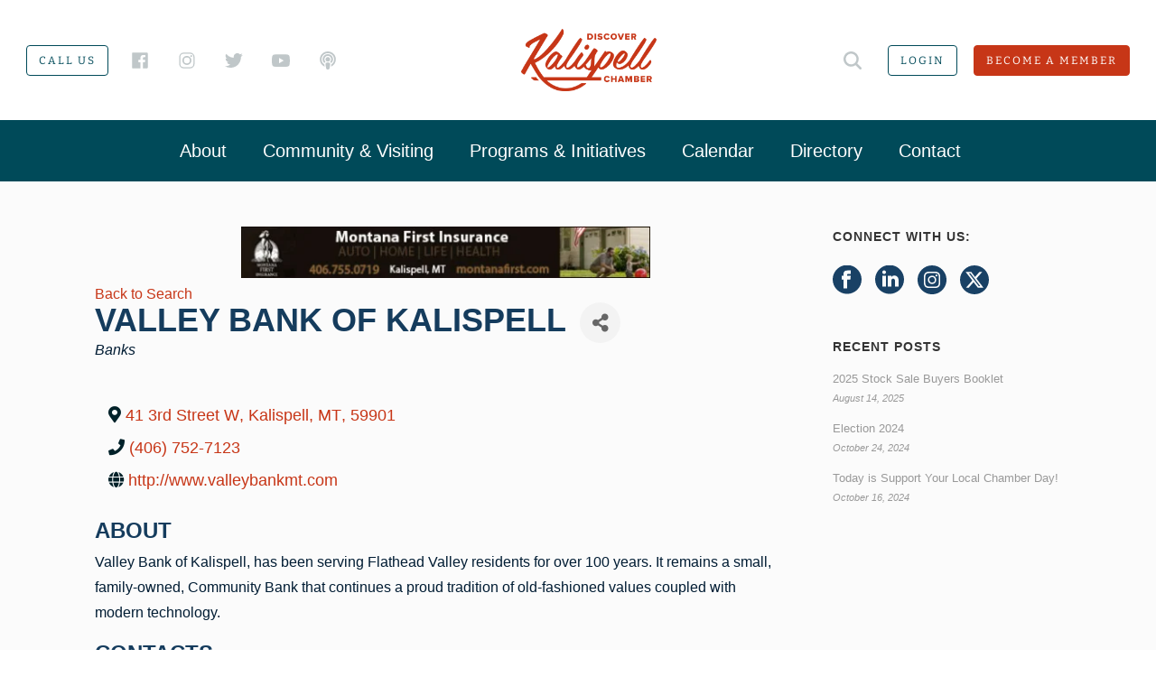

--- FILE ---
content_type: text/html; charset=utf-8
request_url: https://business.kalispellchamber.com/list/Details/valley-bank-of-kalispell-1908646
body_size: 39189
content:
<!DOCTYPE html>
<html lang="en-US">

<head>
    <!-- TenantId: 1567; TenantKey: 0d6f89bb-583c-4993-a063-e037db046234 -->
    <!-- IsDevMode: False -->
        <!-- Template URI: https://kalispellchamber.com/chambermaster-template/ ID 2756 -->
        <base href="https://kalispellchamber.com" />
        <meta property="og:type" content="website" />
<meta property="og:title" content="Valley Bank of Kalispell" /><meta property="og:description" content="Valley Bank of Kalispell, has been serving Flathead Valley residents for over 100 years. It remains a small, family-owned, Community Bank that continues a proud tradition of old-fashioned values coupled with modern technology." /><meta property="og:image" content="https://chambermaster.blob.core.windows.net/images/members/322/2466/MemPhoto_equal.jpeg" /><meta property="og:site_name" content="GZ Module Pages" /><meta property="og:url" content="https://business.kalispellchamber.com/list/Details/valley-bank-of-kalispell-1908646" />
  <meta charset="UTF-8" /><meta name="viewport" content="width=device-width, initial-scale=1.0, minimum-scale=1.0, maximum-scale=1.0, user-scalable=0" /><meta http-equiv="X-UA-Compatible" content="IE=edge,chrome=1" /><meta name="format-detection" content="telephone=no"><script type="text/javascript">var ajaxurl = "https://kalispellchamber.com/wp-admin/admin-ajax.php";</script><meta name='robots' content='index, follow, max-image-preview:large, max-snippet:-1, max-video-preview:-1' />
	<style>img:is([sizes="auto" i], [sizes^="auto," i]) { contain-intrinsic-size: 3000px 1500px }</style>
	
		<style id="critical-path-css" type="text/css">
			body,html{width:100%;height:100%;margin:0;padding:0}.page-preloader{top:0;left:0;z-index:999;position:fixed;height:100%;width:100%;text-align:center}.preloader-preview-area{-webkit-animation-delay:-.2s;animation-delay:-.2s;top:50%;-webkit-transform:translateY(100%);-ms-transform:translateY(100%);transform:translateY(100%);margin-top:10px;max-height:calc(50% - 20px);opacity:1;width:100%;text-align:center;position:absolute}.preloader-logo{max-width:90%;top:50%;-webkit-transform:translateY(-100%);-ms-transform:translateY(-100%);transform:translateY(-100%);margin:-10px auto 0 auto;max-height:calc(50% - 20px);opacity:1;position:relative}.ball-pulse>div{width:15px;height:15px;border-radius:100%;margin:2px;-webkit-animation-fill-mode:both;animation-fill-mode:both;display:inline-block;-webkit-animation:ball-pulse .75s infinite cubic-bezier(.2,.68,.18,1.08);animation:ball-pulse .75s infinite cubic-bezier(.2,.68,.18,1.08)}.ball-pulse>div:nth-child(1){-webkit-animation-delay:-.36s;animation-delay:-.36s}.ball-pulse>div:nth-child(2){-webkit-animation-delay:-.24s;animation-delay:-.24s}.ball-pulse>div:nth-child(3){-webkit-animation-delay:-.12s;animation-delay:-.12s}@-webkit-keyframes ball-pulse{0%{-webkit-transform:scale(1);transform:scale(1);opacity:1}45%{-webkit-transform:scale(.1);transform:scale(.1);opacity:.7}80%{-webkit-transform:scale(1);transform:scale(1);opacity:1}}@keyframes ball-pulse{0%{-webkit-transform:scale(1);transform:scale(1);opacity:1}45%{-webkit-transform:scale(.1);transform:scale(.1);opacity:.7}80%{-webkit-transform:scale(1);transform:scale(1);opacity:1}}.ball-clip-rotate-pulse{position:relative;-webkit-transform:translateY(-15px) translateX(-10px);-ms-transform:translateY(-15px) translateX(-10px);transform:translateY(-15px) translateX(-10px);display:inline-block}.ball-clip-rotate-pulse>div{-webkit-animation-fill-mode:both;animation-fill-mode:both;position:absolute;top:0;left:0;border-radius:100%}.ball-clip-rotate-pulse>div:first-child{height:36px;width:36px;top:7px;left:-7px;-webkit-animation:ball-clip-rotate-pulse-scale 1s 0s cubic-bezier(.09,.57,.49,.9) infinite;animation:ball-clip-rotate-pulse-scale 1s 0s cubic-bezier(.09,.57,.49,.9) infinite}.ball-clip-rotate-pulse>div:last-child{position:absolute;width:50px;height:50px;left:-16px;top:-2px;background:0 0;border:2px solid;-webkit-animation:ball-clip-rotate-pulse-rotate 1s 0s cubic-bezier(.09,.57,.49,.9) infinite;animation:ball-clip-rotate-pulse-rotate 1s 0s cubic-bezier(.09,.57,.49,.9) infinite;-webkit-animation-duration:1s;animation-duration:1s}@-webkit-keyframes ball-clip-rotate-pulse-rotate{0%{-webkit-transform:rotate(0) scale(1);transform:rotate(0) scale(1)}50%{-webkit-transform:rotate(180deg) scale(.6);transform:rotate(180deg) scale(.6)}100%{-webkit-transform:rotate(360deg) scale(1);transform:rotate(360deg) scale(1)}}@keyframes ball-clip-rotate-pulse-rotate{0%{-webkit-transform:rotate(0) scale(1);transform:rotate(0) scale(1)}50%{-webkit-transform:rotate(180deg) scale(.6);transform:rotate(180deg) scale(.6)}100%{-webkit-transform:rotate(360deg) scale(1);transform:rotate(360deg) scale(1)}}@-webkit-keyframes ball-clip-rotate-pulse-scale{30%{-webkit-transform:scale(.3);transform:scale(.3)}100%{-webkit-transform:scale(1);transform:scale(1)}}@keyframes ball-clip-rotate-pulse-scale{30%{-webkit-transform:scale(.3);transform:scale(.3)}100%{-webkit-transform:scale(1);transform:scale(1)}}@-webkit-keyframes square-spin{25%{-webkit-transform:perspective(100px) rotateX(180deg) rotateY(0);transform:perspective(100px) rotateX(180deg) rotateY(0)}50%{-webkit-transform:perspective(100px) rotateX(180deg) rotateY(180deg);transform:perspective(100px) rotateX(180deg) rotateY(180deg)}75%{-webkit-transform:perspective(100px) rotateX(0) rotateY(180deg);transform:perspective(100px) rotateX(0) rotateY(180deg)}100%{-webkit-transform:perspective(100px) rotateX(0) rotateY(0);transform:perspective(100px) rotateX(0) rotateY(0)}}@keyframes square-spin{25%{-webkit-transform:perspective(100px) rotateX(180deg) rotateY(0);transform:perspective(100px) rotateX(180deg) rotateY(0)}50%{-webkit-transform:perspective(100px) rotateX(180deg) rotateY(180deg);transform:perspective(100px) rotateX(180deg) rotateY(180deg)}75%{-webkit-transform:perspective(100px) rotateX(0) rotateY(180deg);transform:perspective(100px) rotateX(0) rotateY(180deg)}100%{-webkit-transform:perspective(100px) rotateX(0) rotateY(0);transform:perspective(100px) rotateX(0) rotateY(0)}}.square-spin{display:inline-block}.square-spin>div{-webkit-animation-fill-mode:both;animation-fill-mode:both;width:50px;height:50px;-webkit-animation:square-spin 3s 0s cubic-bezier(.09,.57,.49,.9) infinite;animation:square-spin 3s 0s cubic-bezier(.09,.57,.49,.9) infinite}.cube-transition{position:relative;-webkit-transform:translate(-25px,-25px);-ms-transform:translate(-25px,-25px);transform:translate(-25px,-25px);display:inline-block}.cube-transition>div{-webkit-animation-fill-mode:both;animation-fill-mode:both;width:15px;height:15px;position:absolute;top:-5px;left:-5px;-webkit-animation:cube-transition 1.6s 0s infinite ease-in-out;animation:cube-transition 1.6s 0s infinite ease-in-out}.cube-transition>div:last-child{-webkit-animation-delay:-.8s;animation-delay:-.8s}@-webkit-keyframes cube-transition{25%{-webkit-transform:translateX(50px) scale(.5) rotate(-90deg);transform:translateX(50px) scale(.5) rotate(-90deg)}50%{-webkit-transform:translate(50px,50px) rotate(-180deg);transform:translate(50px,50px) rotate(-180deg)}75%{-webkit-transform:translateY(50px) scale(.5) rotate(-270deg);transform:translateY(50px) scale(.5) rotate(-270deg)}100%{-webkit-transform:rotate(-360deg);transform:rotate(-360deg)}}@keyframes cube-transition{25%{-webkit-transform:translateX(50px) scale(.5) rotate(-90deg);transform:translateX(50px) scale(.5) rotate(-90deg)}50%{-webkit-transform:translate(50px,50px) rotate(-180deg);transform:translate(50px,50px) rotate(-180deg)}75%{-webkit-transform:translateY(50px) scale(.5) rotate(-270deg);transform:translateY(50px) scale(.5) rotate(-270deg)}100%{-webkit-transform:rotate(-360deg);transform:rotate(-360deg)}}.ball-scale>div{border-radius:100%;margin:2px;-webkit-animation-fill-mode:both;animation-fill-mode:both;display:inline-block;height:60px;width:60px;-webkit-animation:ball-scale 1s 0s ease-in-out infinite;animation:ball-scale 1s 0s ease-in-out infinite}@-webkit-keyframes ball-scale{0%{-webkit-transform:scale(0);transform:scale(0)}100%{-webkit-transform:scale(1);transform:scale(1);opacity:0}}@keyframes ball-scale{0%{-webkit-transform:scale(0);transform:scale(0)}100%{-webkit-transform:scale(1);transform:scale(1);opacity:0}}.line-scale>div{-webkit-animation-fill-mode:both;animation-fill-mode:both;display:inline-block;width:5px;height:50px;border-radius:2px;margin:2px}.line-scale>div:nth-child(1){-webkit-animation:line-scale 1s -.5s infinite cubic-bezier(.2,.68,.18,1.08);animation:line-scale 1s -.5s infinite cubic-bezier(.2,.68,.18,1.08)}.line-scale>div:nth-child(2){-webkit-animation:line-scale 1s -.4s infinite cubic-bezier(.2,.68,.18,1.08);animation:line-scale 1s -.4s infinite cubic-bezier(.2,.68,.18,1.08)}.line-scale>div:nth-child(3){-webkit-animation:line-scale 1s -.3s infinite cubic-bezier(.2,.68,.18,1.08);animation:line-scale 1s -.3s infinite cubic-bezier(.2,.68,.18,1.08)}.line-scale>div:nth-child(4){-webkit-animation:line-scale 1s -.2s infinite cubic-bezier(.2,.68,.18,1.08);animation:line-scale 1s -.2s infinite cubic-bezier(.2,.68,.18,1.08)}.line-scale>div:nth-child(5){-webkit-animation:line-scale 1s -.1s infinite cubic-bezier(.2,.68,.18,1.08);animation:line-scale 1s -.1s infinite cubic-bezier(.2,.68,.18,1.08)}@-webkit-keyframes line-scale{0%{-webkit-transform:scaley(1);transform:scaley(1)}50%{-webkit-transform:scaley(.4);transform:scaley(.4)}100%{-webkit-transform:scaley(1);transform:scaley(1)}}@keyframes line-scale{0%{-webkit-transform:scaley(1);transform:scaley(1)}50%{-webkit-transform:scaley(.4);transform:scaley(.4)}100%{-webkit-transform:scaley(1);transform:scaley(1)}}.ball-scale-multiple{position:relative;-webkit-transform:translateY(30px);-ms-transform:translateY(30px);transform:translateY(30px);display:inline-block}.ball-scale-multiple>div{border-radius:100%;-webkit-animation-fill-mode:both;animation-fill-mode:both;margin:2px;position:absolute;left:-30px;top:0;opacity:0;margin:0;width:50px;height:50px;-webkit-animation:ball-scale-multiple 1s 0s linear infinite;animation:ball-scale-multiple 1s 0s linear infinite}.ball-scale-multiple>div:nth-child(2){-webkit-animation-delay:-.2s;animation-delay:-.2s}.ball-scale-multiple>div:nth-child(3){-webkit-animation-delay:-.2s;animation-delay:-.2s}@-webkit-keyframes ball-scale-multiple{0%{-webkit-transform:scale(0);transform:scale(0);opacity:0}5%{opacity:1}100%{-webkit-transform:scale(1);transform:scale(1);opacity:0}}@keyframes ball-scale-multiple{0%{-webkit-transform:scale(0);transform:scale(0);opacity:0}5%{opacity:1}100%{-webkit-transform:scale(1);transform:scale(1);opacity:0}}.ball-pulse-sync{display:inline-block}.ball-pulse-sync>div{width:15px;height:15px;border-radius:100%;margin:2px;-webkit-animation-fill-mode:both;animation-fill-mode:both;display:inline-block}.ball-pulse-sync>div:nth-child(1){-webkit-animation:ball-pulse-sync .6s -.21s infinite ease-in-out;animation:ball-pulse-sync .6s -.21s infinite ease-in-out}.ball-pulse-sync>div:nth-child(2){-webkit-animation:ball-pulse-sync .6s -.14s infinite ease-in-out;animation:ball-pulse-sync .6s -.14s infinite ease-in-out}.ball-pulse-sync>div:nth-child(3){-webkit-animation:ball-pulse-sync .6s -70ms infinite ease-in-out;animation:ball-pulse-sync .6s -70ms infinite ease-in-out}@-webkit-keyframes ball-pulse-sync{33%{-webkit-transform:translateY(10px);transform:translateY(10px)}66%{-webkit-transform:translateY(-10px);transform:translateY(-10px)}100%{-webkit-transform:translateY(0);transform:translateY(0)}}@keyframes ball-pulse-sync{33%{-webkit-transform:translateY(10px);transform:translateY(10px)}66%{-webkit-transform:translateY(-10px);transform:translateY(-10px)}100%{-webkit-transform:translateY(0);transform:translateY(0)}}.transparent-circle{display:inline-block;border-top:.5em solid rgba(255,255,255,.2);border-right:.5em solid rgba(255,255,255,.2);border-bottom:.5em solid rgba(255,255,255,.2);border-left:.5em solid #fff;-webkit-transform:translateZ(0);transform:translateZ(0);-webkit-animation:transparent-circle 1.1s infinite linear;animation:transparent-circle 1.1s infinite linear;width:50px;height:50px;border-radius:50%}.transparent-circle:after{border-radius:50%;width:10em;height:10em}@-webkit-keyframes transparent-circle{0%{-webkit-transform:rotate(0);transform:rotate(0)}100%{-webkit-transform:rotate(360deg);transform:rotate(360deg)}}@keyframes transparent-circle{0%{-webkit-transform:rotate(0);transform:rotate(0)}100%{-webkit-transform:rotate(360deg);transform:rotate(360deg)}}.ball-spin-fade-loader{position:relative;top:-10px;left:-10px;display:inline-block}.ball-spin-fade-loader>div{width:15px;height:15px;border-radius:100%;margin:2px;-webkit-animation-fill-mode:both;animation-fill-mode:both;position:absolute;-webkit-animation:ball-spin-fade-loader 1s infinite linear;animation:ball-spin-fade-loader 1s infinite linear}.ball-spin-fade-loader>div:nth-child(1){top:25px;left:0;animation-delay:-.84s;-webkit-animation-delay:-.84s}.ball-spin-fade-loader>div:nth-child(2){top:17.05px;left:17.05px;animation-delay:-.72s;-webkit-animation-delay:-.72s}.ball-spin-fade-loader>div:nth-child(3){top:0;left:25px;animation-delay:-.6s;-webkit-animation-delay:-.6s}.ball-spin-fade-loader>div:nth-child(4){top:-17.05px;left:17.05px;animation-delay:-.48s;-webkit-animation-delay:-.48s}.ball-spin-fade-loader>div:nth-child(5){top:-25px;left:0;animation-delay:-.36s;-webkit-animation-delay:-.36s}.ball-spin-fade-loader>div:nth-child(6){top:-17.05px;left:-17.05px;animation-delay:-.24s;-webkit-animation-delay:-.24s}.ball-spin-fade-loader>div:nth-child(7){top:0;left:-25px;animation-delay:-.12s;-webkit-animation-delay:-.12s}.ball-spin-fade-loader>div:nth-child(8){top:17.05px;left:-17.05px;animation-delay:0s;-webkit-animation-delay:0s}@-webkit-keyframes ball-spin-fade-loader{50%{opacity:.3;-webkit-transform:scale(.4);transform:scale(.4)}100%{opacity:1;-webkit-transform:scale(1);transform:scale(1)}}@keyframes ball-spin-fade-loader{50%{opacity:.3;-webkit-transform:scale(.4);transform:scale(.4)}100%{opacity:1;-webkit-transform:scale(1);transform:scale(1)}}		</style>

		
	<!-- This site is optimized with the Yoast SEO plugin v26.6 - https://yoast.com/wordpress/plugins/seo/ -->
	<title>Valley Bank of Kalispell   - Kalispell Chamber</title>
	
	
	
	
	
	
	
	<meta property="article:modified_time" content="2017-04-25T21:58:56+00:00" />
	<meta name="twitter:card" content="summary_large_image" />
	<script type="application/ld+json" class="yoast-schema-graph">{"@context":"https://schema.org","@graph":[{"@type":"WebPage","@id":"https://kalispellchamber.com/chambermaster-template/","url":"https://kalispellchamber.com/chambermaster-template/","name":"ChamberMaster Template - Kalispell Chamber","isPartOf":{"@id":"https://kalispellchamber.com/#website"},"datePublished":"2017-03-15T17:04:12+00:00","dateModified":"2017-04-25T21:58:56+00:00","breadcrumb":{"@id":"https://kalispellchamber.com/chambermaster-template/#breadcrumb"},"inLanguage":"en-US","potentialAction":[{"@type":"ReadAction","target":["https://kalispellchamber.com/chambermaster-template/"]}]},{"@type":"BreadcrumbList","@id":"https://kalispellchamber.com/chambermaster-template/#breadcrumb","itemListElement":[{"@type":"ListItem","position":1,"name":"Home","item":"https://kalispellchamber.com/"},{"@type":"ListItem","position":2,"name":"ChamberMaster Template"}]},{"@type":"WebSite","@id":"https://kalispellchamber.com/#website","url":"https://kalispellchamber.com/","name":"Kalispell Chamber","description":"","potentialAction":[{"@type":"SearchAction","target":{"@type":"EntryPoint","urlTemplate":"https://kalispellchamber.com/?s={search_term_string}"},"query-input":{"@type":"PropertyValueSpecification","valueRequired":true,"valueName":"search_term_string"}}],"inLanguage":"en-US"}]}</script>
	<!-- / Yoast SEO plugin. -->





<link rel="shortcut icon" href="https://kalispellchamber.com/wp-content/uploads/2017/07/chamber-favicon.png"  />
<script type="text/javascript">window.abb = {};php = {};window.PHP = {};PHP.ajax = "https://kalispellchamber.com/wp-admin/admin-ajax.php";PHP.wp_p_id = "23";var mk_header_parallax, mk_banner_parallax, mk_page_parallax, mk_footer_parallax, mk_body_parallax;var mk_images_dir = "https://kalispellchamber.com/wp-content/themes/jupiter/assets/images",mk_theme_js_path = "https://kalispellchamber.com/wp-content/themes/jupiter/assets/js",mk_theme_dir = "https://kalispellchamber.com/wp-content/themes/jupiter",mk_captcha_placeholder = "Enter Captcha",mk_captcha_invalid_txt = "Invalid. Try again.",mk_captcha_correct_txt = "Captcha correct.",mk_responsive_nav_width = 1024,mk_vertical_header_back = "Back",mk_vertical_header_anim = "1",mk_check_rtl = true,mk_grid_width = 1140,mk_ajax_search_option = "fullscreen_search",mk_preloader_bg_color = "#ffffff",mk_accent_color = "#f28948",mk_go_to_top =  "true",mk_smooth_scroll =  "true",mk_show_background_video =  "true",mk_preloader_bar_color = "#f28948",mk_preloader_logo = "";var mk_header_parallax = false,mk_banner_parallax = false,mk_footer_parallax = false,mk_body_parallax = false,mk_no_more_posts = "No More Posts",mk_typekit_id   = "szy1wwa",mk_google_fonts = [],mk_global_lazyload = true;</script><link rel='stylesheet' id='sbi_styles-css' href='https://kalispellchamber.com/wp-content/plugins/instagram-feed/css/sbi-styles.min.css' type='text/css' media='all' />
<link rel='stylesheet' id='wp-block-library-css' href='https://kalispellchamber.com/wp-includes/css/dist/block-library/style.min.css' type='text/css' media='all' />
<style id='wp-block-library-theme-inline-css' type='text/css'>
.wp-block-audio :where(figcaption){color:#555;font-size:13px;text-align:center}.is-dark-theme .wp-block-audio :where(figcaption){color:#ffffffa6}.wp-block-audio{margin:0 0 1em}.wp-block-code{border:1px solid #ccc;border-radius:4px;font-family:Menlo,Consolas,monaco,monospace;padding:.8em 1em}.wp-block-embed :where(figcaption){color:#555;font-size:13px;text-align:center}.is-dark-theme .wp-block-embed :where(figcaption){color:#ffffffa6}.wp-block-embed{margin:0 0 1em}.blocks-gallery-caption{color:#555;font-size:13px;text-align:center}.is-dark-theme .blocks-gallery-caption{color:#ffffffa6}:root :where(.wp-block-image figcaption){color:#555;font-size:13px;text-align:center}.is-dark-theme :root :where(.wp-block-image figcaption){color:#ffffffa6}.wp-block-image{margin:0 0 1em}.wp-block-pullquote{border-bottom:4px solid;border-top:4px solid;color:currentColor;margin-bottom:1.75em}.wp-block-pullquote cite,.wp-block-pullquote footer,.wp-block-pullquote__citation{color:currentColor;font-size:.8125em;font-style:normal;text-transform:uppercase}.wp-block-quote{border-left:.25em solid;margin:0 0 1.75em;padding-left:1em}.wp-block-quote cite,.wp-block-quote footer{color:currentColor;font-size:.8125em;font-style:normal;position:relative}.wp-block-quote:where(.has-text-align-right){border-left:none;border-right:.25em solid;padding-left:0;padding-right:1em}.wp-block-quote:where(.has-text-align-center){border:none;padding-left:0}.wp-block-quote.is-large,.wp-block-quote.is-style-large,.wp-block-quote:where(.is-style-plain){border:none}.wp-block-search .wp-block-search__label{font-weight:700}.wp-block-search__button{border:1px solid #ccc;padding:.375em .625em}:where(.wp-block-group.has-background){padding:1.25em 2.375em}.wp-block-separator.has-css-opacity{opacity:.4}.wp-block-separator{border:none;border-bottom:2px solid;margin-left:auto;margin-right:auto}.wp-block-separator.has-alpha-channel-opacity{opacity:1}.wp-block-separator:not(.is-style-wide):not(.is-style-dots){width:100px}.wp-block-separator.has-background:not(.is-style-dots){border-bottom:none;height:1px}.wp-block-separator.has-background:not(.is-style-wide):not(.is-style-dots){height:2px}.wp-block-table{margin:0 0 1em}.wp-block-table td,.wp-block-table th{word-break:normal}.wp-block-table :where(figcaption){color:#555;font-size:13px;text-align:center}.is-dark-theme .wp-block-table :where(figcaption){color:#ffffffa6}.wp-block-video :where(figcaption){color:#555;font-size:13px;text-align:center}.is-dark-theme .wp-block-video :where(figcaption){color:#ffffffa6}.wp-block-video{margin:0 0 1em}:root :where(.wp-block-template-part.has-background){margin-bottom:0;margin-top:0;padding:1.25em 2.375em}
</style>
<style id='classic-theme-styles-inline-css' type='text/css'>
/*! This file is auto-generated */
.wp-block-button__link{color:#fff;background-color:#32373c;border-radius:9999px;box-shadow:none;text-decoration:none;padding:calc(.667em + 2px) calc(1.333em + 2px);font-size:1.125em}.wp-block-file__button{background:#32373c;color:#fff;text-decoration:none}
</style>
<style id='global-styles-inline-css' type='text/css'>
:root{--wp--preset--aspect-ratio--square: 1;--wp--preset--aspect-ratio--4-3: 4/3;--wp--preset--aspect-ratio--3-4: 3/4;--wp--preset--aspect-ratio--3-2: 3/2;--wp--preset--aspect-ratio--2-3: 2/3;--wp--preset--aspect-ratio--16-9: 16/9;--wp--preset--aspect-ratio--9-16: 9/16;--wp--preset--color--black: #000000;--wp--preset--color--cyan-bluish-gray: #abb8c3;--wp--preset--color--white: #ffffff;--wp--preset--color--pale-pink: #f78da7;--wp--preset--color--vivid-red: #cf2e2e;--wp--preset--color--luminous-vivid-orange: #ff6900;--wp--preset--color--luminous-vivid-amber: #fcb900;--wp--preset--color--light-green-cyan: #7bdcb5;--wp--preset--color--vivid-green-cyan: #00d084;--wp--preset--color--pale-cyan-blue: #8ed1fc;--wp--preset--color--vivid-cyan-blue: #0693e3;--wp--preset--color--vivid-purple: #9b51e0;--wp--preset--gradient--vivid-cyan-blue-to-vivid-purple: linear-gradient(135deg,rgba(6,147,227,1) 0%,rgb(155,81,224) 100%);--wp--preset--gradient--light-green-cyan-to-vivid-green-cyan: linear-gradient(135deg,rgb(122,220,180) 0%,rgb(0,208,130) 100%);--wp--preset--gradient--luminous-vivid-amber-to-luminous-vivid-orange: linear-gradient(135deg,rgba(252,185,0,1) 0%,rgba(255,105,0,1) 100%);--wp--preset--gradient--luminous-vivid-orange-to-vivid-red: linear-gradient(135deg,rgba(255,105,0,1) 0%,rgb(207,46,46) 100%);--wp--preset--gradient--very-light-gray-to-cyan-bluish-gray: linear-gradient(135deg,rgb(238,238,238) 0%,rgb(169,184,195) 100%);--wp--preset--gradient--cool-to-warm-spectrum: linear-gradient(135deg,rgb(74,234,220) 0%,rgb(151,120,209) 20%,rgb(207,42,186) 40%,rgb(238,44,130) 60%,rgb(251,105,98) 80%,rgb(254,248,76) 100%);--wp--preset--gradient--blush-light-purple: linear-gradient(135deg,rgb(255,206,236) 0%,rgb(152,150,240) 100%);--wp--preset--gradient--blush-bordeaux: linear-gradient(135deg,rgb(254,205,165) 0%,rgb(254,45,45) 50%,rgb(107,0,62) 100%);--wp--preset--gradient--luminous-dusk: linear-gradient(135deg,rgb(255,203,112) 0%,rgb(199,81,192) 50%,rgb(65,88,208) 100%);--wp--preset--gradient--pale-ocean: linear-gradient(135deg,rgb(255,245,203) 0%,rgb(182,227,212) 50%,rgb(51,167,181) 100%);--wp--preset--gradient--electric-grass: linear-gradient(135deg,rgb(202,248,128) 0%,rgb(113,206,126) 100%);--wp--preset--gradient--midnight: linear-gradient(135deg,rgb(2,3,129) 0%,rgb(40,116,252) 100%);--wp--preset--font-size--small: 13px;--wp--preset--font-size--medium: 20px;--wp--preset--font-size--large: 36px;--wp--preset--font-size--x-large: 42px;--wp--preset--spacing--20: 0.44rem;--wp--preset--spacing--30: 0.67rem;--wp--preset--spacing--40: 1rem;--wp--preset--spacing--50: 1.5rem;--wp--preset--spacing--60: 2.25rem;--wp--preset--spacing--70: 3.38rem;--wp--preset--spacing--80: 5.06rem;--wp--preset--shadow--natural: 6px 6px 9px rgba(0, 0, 0, 0.2);--wp--preset--shadow--deep: 12px 12px 50px rgba(0, 0, 0, 0.4);--wp--preset--shadow--sharp: 6px 6px 0px rgba(0, 0, 0, 0.2);--wp--preset--shadow--outlined: 6px 6px 0px -3px rgba(255, 255, 255, 1), 6px 6px rgba(0, 0, 0, 1);--wp--preset--shadow--crisp: 6px 6px 0px rgba(0, 0, 0, 1);}:where(.is-layout-flex){gap: 0.5em;}:where(.is-layout-grid){gap: 0.5em;}body .is-layout-flex{display: flex;}.is-layout-flex{flex-wrap: wrap;align-items: center;}.is-layout-flex > :is(*, div){margin: 0;}body .is-layout-grid{display: grid;}.is-layout-grid > :is(*, div){margin: 0;}:where(.wp-block-columns.is-layout-flex){gap: 2em;}:where(.wp-block-columns.is-layout-grid){gap: 2em;}:where(.wp-block-post-template.is-layout-flex){gap: 1.25em;}:where(.wp-block-post-template.is-layout-grid){gap: 1.25em;}.has-black-color{color: var(--wp--preset--color--black) !important;}.has-cyan-bluish-gray-color{color: var(--wp--preset--color--cyan-bluish-gray) !important;}.has-white-color{color: var(--wp--preset--color--white) !important;}.has-pale-pink-color{color: var(--wp--preset--color--pale-pink) !important;}.has-vivid-red-color{color: var(--wp--preset--color--vivid-red) !important;}.has-luminous-vivid-orange-color{color: var(--wp--preset--color--luminous-vivid-orange) !important;}.has-luminous-vivid-amber-color{color: var(--wp--preset--color--luminous-vivid-amber) !important;}.has-light-green-cyan-color{color: var(--wp--preset--color--light-green-cyan) !important;}.has-vivid-green-cyan-color{color: var(--wp--preset--color--vivid-green-cyan) !important;}.has-pale-cyan-blue-color{color: var(--wp--preset--color--pale-cyan-blue) !important;}.has-vivid-cyan-blue-color{color: var(--wp--preset--color--vivid-cyan-blue) !important;}.has-vivid-purple-color{color: var(--wp--preset--color--vivid-purple) !important;}.has-black-background-color{background-color: var(--wp--preset--color--black) !important;}.has-cyan-bluish-gray-background-color{background-color: var(--wp--preset--color--cyan-bluish-gray) !important;}.has-white-background-color{background-color: var(--wp--preset--color--white) !important;}.has-pale-pink-background-color{background-color: var(--wp--preset--color--pale-pink) !important;}.has-vivid-red-background-color{background-color: var(--wp--preset--color--vivid-red) !important;}.has-luminous-vivid-orange-background-color{background-color: var(--wp--preset--color--luminous-vivid-orange) !important;}.has-luminous-vivid-amber-background-color{background-color: var(--wp--preset--color--luminous-vivid-amber) !important;}.has-light-green-cyan-background-color{background-color: var(--wp--preset--color--light-green-cyan) !important;}.has-vivid-green-cyan-background-color{background-color: var(--wp--preset--color--vivid-green-cyan) !important;}.has-pale-cyan-blue-background-color{background-color: var(--wp--preset--color--pale-cyan-blue) !important;}.has-vivid-cyan-blue-background-color{background-color: var(--wp--preset--color--vivid-cyan-blue) !important;}.has-vivid-purple-background-color{background-color: var(--wp--preset--color--vivid-purple) !important;}.has-black-border-color{border-color: var(--wp--preset--color--black) !important;}.has-cyan-bluish-gray-border-color{border-color: var(--wp--preset--color--cyan-bluish-gray) !important;}.has-white-border-color{border-color: var(--wp--preset--color--white) !important;}.has-pale-pink-border-color{border-color: var(--wp--preset--color--pale-pink) !important;}.has-vivid-red-border-color{border-color: var(--wp--preset--color--vivid-red) !important;}.has-luminous-vivid-orange-border-color{border-color: var(--wp--preset--color--luminous-vivid-orange) !important;}.has-luminous-vivid-amber-border-color{border-color: var(--wp--preset--color--luminous-vivid-amber) !important;}.has-light-green-cyan-border-color{border-color: var(--wp--preset--color--light-green-cyan) !important;}.has-vivid-green-cyan-border-color{border-color: var(--wp--preset--color--vivid-green-cyan) !important;}.has-pale-cyan-blue-border-color{border-color: var(--wp--preset--color--pale-cyan-blue) !important;}.has-vivid-cyan-blue-border-color{border-color: var(--wp--preset--color--vivid-cyan-blue) !important;}.has-vivid-purple-border-color{border-color: var(--wp--preset--color--vivid-purple) !important;}.has-vivid-cyan-blue-to-vivid-purple-gradient-background{background: var(--wp--preset--gradient--vivid-cyan-blue-to-vivid-purple) !important;}.has-light-green-cyan-to-vivid-green-cyan-gradient-background{background: var(--wp--preset--gradient--light-green-cyan-to-vivid-green-cyan) !important;}.has-luminous-vivid-amber-to-luminous-vivid-orange-gradient-background{background: var(--wp--preset--gradient--luminous-vivid-amber-to-luminous-vivid-orange) !important;}.has-luminous-vivid-orange-to-vivid-red-gradient-background{background: var(--wp--preset--gradient--luminous-vivid-orange-to-vivid-red) !important;}.has-very-light-gray-to-cyan-bluish-gray-gradient-background{background: var(--wp--preset--gradient--very-light-gray-to-cyan-bluish-gray) !important;}.has-cool-to-warm-spectrum-gradient-background{background: var(--wp--preset--gradient--cool-to-warm-spectrum) !important;}.has-blush-light-purple-gradient-background{background: var(--wp--preset--gradient--blush-light-purple) !important;}.has-blush-bordeaux-gradient-background{background: var(--wp--preset--gradient--blush-bordeaux) !important;}.has-luminous-dusk-gradient-background{background: var(--wp--preset--gradient--luminous-dusk) !important;}.has-pale-ocean-gradient-background{background: var(--wp--preset--gradient--pale-ocean) !important;}.has-electric-grass-gradient-background{background: var(--wp--preset--gradient--electric-grass) !important;}.has-midnight-gradient-background{background: var(--wp--preset--gradient--midnight) !important;}.has-small-font-size{font-size: var(--wp--preset--font-size--small) !important;}.has-medium-font-size{font-size: var(--wp--preset--font-size--medium) !important;}.has-large-font-size{font-size: var(--wp--preset--font-size--large) !important;}.has-x-large-font-size{font-size: var(--wp--preset--font-size--x-large) !important;}
:where(.wp-block-post-template.is-layout-flex){gap: 1.25em;}:where(.wp-block-post-template.is-layout-grid){gap: 1.25em;}
:where(.wp-block-columns.is-layout-flex){gap: 2em;}:where(.wp-block-columns.is-layout-grid){gap: 2em;}
:root :where(.wp-block-pullquote){font-size: 1.5em;line-height: 1.6;}
</style>
<link rel='stylesheet' id='theme-styles-css' href='https://kalispellchamber.com/wp-content/themes/jupiter/assets/stylesheet/min/full-styles.6.10.6.css' type='text/css' media='all' />
<style id='theme-styles-inline-css' type='text/css'>

			#wpadminbar {
				-webkit-backface-visibility: hidden;
				backface-visibility: hidden;
				-webkit-perspective: 1000;
				-ms-perspective: 1000;
				perspective: 1000;
				-webkit-transform: translateZ(0px);
				-ms-transform: translateZ(0px);
				transform: translateZ(0px);
			}
			@media screen and (max-width: 600px) {
				#wpadminbar {
					position: fixed !important;
				}
			}
		
body { background-color:#fff; } .hb-custom-header #mk-page-introduce, .mk-header { background-color:#fbfbfb;background-size:cover;-webkit-background-size:cover;-moz-background-size:cover; } .hb-custom-header > div, .mk-header-bg { background-color:#fff; } .mk-classic-nav-bg { background-color:#ffffff; } .master-holder-bg { background-color:#fbfbfb; } #mk-footer { background-color:#fbfbfb; } #mk-boxed-layout { -webkit-box-shadow:0 0 0px rgba(0, 0, 0, 0); -moz-box-shadow:0 0 0px rgba(0, 0, 0, 0); box-shadow:0 0 0px rgba(0, 0, 0, 0); } .mk-news-tab .mk-tabs-tabs .is-active a, .mk-fancy-title.pattern-style span, .mk-fancy-title.pattern-style.color-gradient span:after, .page-bg-color { background-color:#fbfbfb; } .page-title { font-size:20px; color:#4d4d4d; text-transform:uppercase; font-weight:400; letter-spacing:2px; } .page-subtitle { font-size:14px; line-height:100%; color:#a3a3a3; font-size:14px; text-transform:none; } .mk-header { border-bottom:1px solid #ededed; } .header-style-1 .mk-header-padding-wrapper, .header-style-2 .mk-header-padding-wrapper, .header-style-3 .mk-header-padding-wrapper { padding-top:126px; } .mk-process-steps[max-width~="950px"] ul::before { display:none !important; } .mk-process-steps[max-width~="950px"] li { margin-bottom:30px !important; width:100% !important; text-align:center; } .mk-event-countdown-ul[max-width~="750px"] li { width:90%; display:block; margin:0 auto 15px; } body { font-family:HelveticaNeue-Light, Helvetica Neue Light, Helvetica Neue, Helvetica, Arial, "Lucida Grande", sans-serif } body, h1, h2, h3, h4, h5, h6, p, a, textarea,input,select,button, #mk-page-introduce, .the-title, .mk-edge-title, .edge-title, .mk-edge-desc, .edge-desc, .main-navigation-ul, .mk-vm-menuwrapper, #mk-footer-navigation ul li a, .vm-header-copyright, .mk-footer-copyright, .mk-content-box, .filter-portfolio a, .mk-button, .mk-blockquote, .mk-pricing-table .mk-offer-title, .mk-pricing-table .mk-pricing-plan, .mk-pricing-table .mk-pricing-price, .mk-tabs-tabs a, .mk-accordion-tab, .mk-toggle-title, .mk-dropcaps, .price, .mk-imagebox, .mk-event-countdown, .mk-fancy-title, .mk-button-gradient, .mk-iconBox-gradient, .mk-custom-box, .mk-ornamental-title, .mk-subscribe, .mk-timeline, .mk-blog-container .mk-blog-meta .the-title, .post .blog-single-title, .mk-blog-hero .content-holder .the-title, .blog-blockquote-content, .blog-twitter-content, .mk-blog-container .mk-blog-meta .the-excerpt p, .mk-single-content p, .mk-employees .mk-employee-item .team-info-wrapper .team-member-name, .mk-testimonial-quote, .mk-contact-form, .mk-contact-form input,.mk-contact-form button, .mk-box-icon .icon-box-title { font-family:"azo-sans-web",sans-serif } @font-face { font-family:'star'; src:url('https://kalispellchamber.com/wp-content/themes/jupiter/assets/stylesheet/fonts/star/font.eot'); src:url('https://kalispellchamber.com/wp-content/themes/jupiter/assets/stylesheet/fonts/star/font.eot?#iefix') format('embedded-opentype'), url('https://kalispellchamber.com/wp-content/themes/jupiter/assets/stylesheet/fonts/star/font.woff') format('woff'), url('https://kalispellchamber.com/wp-content/themes/jupiter/assets/stylesheet/fonts/star/font.ttf') format('truetype'), url('https://kalispellchamber.com/wp-content/themes/jupiter/assets/stylesheet/fonts/star/font.svg#star') format('svg'); font-weight:normal; font-style:normal; } @font-face { font-family:'WooCommerce'; src:url('https://kalispellchamber.com/wp-content/themes/jupiter/assets/stylesheet/fonts/woocommerce/font.eot'); src:url('https://kalispellchamber.com/wp-content/themes/jupiter/assets/stylesheet/fonts/woocommerce/font.eot?#iefix') format('embedded-opentype'), url('https://kalispellchamber.com/wp-content/themes/jupiter/assets/stylesheet/fonts/woocommerce/font.woff') format('woff'), url('https://kalispellchamber.com/wp-content/themes/jupiter/assets/stylesheet/fonts/woocommerce/font.ttf') format('truetype'), url('https://kalispellchamber.com/wp-content/themes/jupiter/assets/stylesheet/fonts/woocommerce/font.svg#WooCommerce') format('svg'); font-weight:normal; font-style:normal; }
</style>
<link rel='stylesheet' id='mkhb-render-css' href='https://kalispellchamber.com/wp-content/themes/jupiter/header-builder/includes/assets/css/mkhb-render.css' type='text/css' media='all' />
<link rel='stylesheet' id='mkhb-row-css' href='https://kalispellchamber.com/wp-content/themes/jupiter/header-builder/includes/assets/css/mkhb-row.css' type='text/css' media='all' />
<link rel='stylesheet' id='mkhb-column-css' href='https://kalispellchamber.com/wp-content/themes/jupiter/header-builder/includes/assets/css/mkhb-column.css' type='text/css' media='all' />
<link rel='stylesheet' id='theme-options-css' href='https://kalispellchamber.com/wp-content/uploads/mk_assets/theme-options-production-1765821056.css' type='text/css' media='all' />
<link rel='stylesheet' id='jupiter-donut-shortcodes-css' href='https://kalispellchamber.com/wp-content/plugins/jupiter-donut/assets/css/shortcodes-styles.min.css' type='text/css' media='all' />
<link rel='stylesheet' id='ubermenu-css' href='https://kalispellchamber.com/wp-content/plugins/ubermenu/pro/assets/css/ubermenu.min.css' type='text/css' media='all' />
<link rel='stylesheet' id='ubermenu-vanilla-css' href='https://kalispellchamber.com/wp-content/plugins/ubermenu/assets/css/skins/vanilla.css' type='text/css' media='all' />
<link rel='stylesheet' id='ubermenu-font-awesome-all-css' href='https://kalispellchamber.com/wp-content/plugins/ubermenu/assets/fontawesome/css/all.min.css' type='text/css' media='all' />
<link rel='stylesheet' id='mk-style-css' href='https://kalispellchamber.com/wp-content/themes/jupiter-child/style.css' type='text/css' media='all' />
<link rel='stylesheet' id='child_theme_css_vendors-css' href='https://kalispellchamber.com/wp-content/themes/jupiter-child/css/vendors.css' type='text/css' media='all' />
<link rel='stylesheet' id='child_theme_css_handle-css' href='https://kalispellchamber.com/wp-content/themes/jupiter-child/css/homepage.css' type='text/css' media='all' />
<script type="text/javascript" data-noptimize='' data-no-minify='' src="https://kalispellchamber.com/wp-content/themes/jupiter/assets/js/plugins/wp-enqueue/min/webfontloader.js" id="mk-webfontloader-js"></script>
<script type="text/javascript" id="mk-webfontloader-js-after">
/* <![CDATA[ */
WebFontConfig = {
	timeout: 2000
}

if ( mk_typekit_id.length > 0 ) {
	WebFontConfig.typekit = {
		id: mk_typekit_id
	}
}

if ( mk_google_fonts.length > 0 ) {
	WebFontConfig.google = {
		families:  mk_google_fonts
	}
}

if ( (mk_google_fonts.length > 0 || mk_typekit_id.length > 0) && navigator.userAgent.indexOf("Speed Insights") == -1) {
	WebFont.load( WebFontConfig );
}
		
/* ]]> */
</script>
<script type="text/javascript" src="https://kalispellchamber.com/wp-includes/js/jquery/jquery.min.js" id="jquery-core-js"></script>
<script type="text/javascript" src="https://kalispellchamber.com/wp-includes/js/jquery/jquery-migrate.min.js" id="jquery-migrate-js"></script>
<script type="text/javascript" src="https://kalispellchamber.com/wp-content/themes/jupiter-child/js/jsoverride.js" id="child_theme_script_handle-js"></script>
<script type="text/javascript" src="https://kalispellchamber.com/wp-content/themes/jupiter-child/js/vendors.js" id="child_theme_vendors-js"></script>
<script type="text/javascript" src="https://kalispellchamber.com/wp-content/themes/jupiter-child/js/bundle.js" id="child_theme_homepage-js"></script>
<script></script><link rel="https://api.w.org/" href="https://kalispellchamber.com/wp-json/" /><link rel="EditURI" type="application/rsd+xml" title="RSD" href="https://kalispellchamber.com/xmlrpc.php?rsd" />
<link rel='shortlink' href='https://kalispellchamber.com/?p=23' />


<style id="ubermenu-custom-generated-css">
/** Font Awesome 4 Compatibility **/
.fa{font-style:normal;font-variant:normal;font-weight:normal;font-family:FontAwesome;}

/** UberMenu Responsive Styles (Breakpoint Setting) **/
@media screen and (min-width: 1025px){
  .ubermenu{ display:block !important; } .ubermenu-responsive .ubermenu-item.ubermenu-hide-desktop{ display:none !important; } .ubermenu-responsive.ubermenu-retractors-responsive .ubermenu-retractor-mobile{ display:none; }  /* Top level items full height */ .ubermenu.ubermenu-horizontal.ubermenu-items-vstretch .ubermenu-nav{   display:flex;   align-items:stretch; } .ubermenu.ubermenu-horizontal.ubermenu-items-vstretch .ubermenu-item.ubermenu-item-level-0{   display:flex;   flex-direction:column; } .ubermenu.ubermenu-horizontal.ubermenu-items-vstretch .ubermenu-item.ubermenu-item-level-0 > .ubermenu-target{   flex:1;   display:flex;   align-items:center; flex-wrap:wrap; } .ubermenu.ubermenu-horizontal.ubermenu-items-vstretch .ubermenu-item.ubermenu-item-level-0 > .ubermenu-target > .ubermenu-target-divider{ position:static; flex-basis:100%; } .ubermenu.ubermenu-horizontal.ubermenu-items-vstretch .ubermenu-item.ubermenu-item-level-0 > .ubermenu-target.ubermenu-item-layout-image_left > .ubermenu-target-text{ padding-left:1em; } .ubermenu.ubermenu-horizontal.ubermenu-items-vstretch .ubermenu-item.ubermenu-item-level-0 > .ubermenu-target.ubermenu-item-layout-image_right > .ubermenu-target-text{ padding-right:1em; } .ubermenu.ubermenu-horizontal.ubermenu-items-vstretch .ubermenu-item.ubermenu-item-level-0 > .ubermenu-target.ubermenu-item-layout-image_above, .ubermenu.ubermenu-horizontal.ubermenu-items-vstretch .ubermenu-item.ubermenu-item-level-0 > .ubermenu-target.ubermenu-item-layout-image_below{ flex-direction:column; } .ubermenu.ubermenu-horizontal.ubermenu-items-vstretch .ubermenu-item.ubermenu-item-level-0 > .ubermenu-submenu-drop{   top:100%; } .ubermenu.ubermenu-horizontal.ubermenu-items-vstretch .ubermenu-item-level-0:not(.ubermenu-align-right) + .ubermenu-item.ubermenu-align-right{ margin-left:auto; } .ubermenu.ubermenu-horizontal.ubermenu-items-vstretch .ubermenu-item.ubermenu-item-level-0 > .ubermenu-target.ubermenu-content-align-left{   justify-content:flex-start; } .ubermenu.ubermenu-horizontal.ubermenu-items-vstretch .ubermenu-item.ubermenu-item-level-0 > .ubermenu-target.ubermenu-content-align-center{   justify-content:center; } .ubermenu.ubermenu-horizontal.ubermenu-items-vstretch .ubermenu-item.ubermenu-item-level-0 > .ubermenu-target.ubermenu-content-align-right{   justify-content:flex-end; }  /* Force current submenu always open but below others */ .ubermenu-force-current-submenu .ubermenu-item-level-0.ubermenu-current-menu-item > .ubermenu-submenu-drop, .ubermenu-force-current-submenu .ubermenu-item-level-0.ubermenu-current-menu-ancestor > .ubermenu-submenu-drop {     display: block!important;     opacity: 1!important;     visibility: visible!important;     margin: 0!important;     top: auto!important;     height: auto;     z-index:19; }   /* Invert Horizontal menu to make subs go up */ .ubermenu-invert.ubermenu-horizontal .ubermenu-item-level-0 > .ubermenu-submenu-drop, .ubermenu-invert.ubermenu-horizontal.ubermenu-items-vstretch .ubermenu-item.ubermenu-item-level-0>.ubermenu-submenu-drop{  top:auto;  bottom:100%; } .ubermenu-invert.ubermenu-horizontal.ubermenu-sub-indicators .ubermenu-item-level-0.ubermenu-has-submenu-drop > .ubermenu-target > .ubermenu-sub-indicator{ transform:rotate(180deg); } /* Make second level flyouts fly up */ .ubermenu-invert.ubermenu-horizontal .ubermenu-submenu .ubermenu-item.ubermenu-active > .ubermenu-submenu-type-flyout{     top:auto;     bottom:0; } /* Clip the submenus properly when inverted */ .ubermenu-invert.ubermenu-horizontal .ubermenu-item-level-0 > .ubermenu-submenu-drop{     clip: rect(-5000px,5000px,auto,-5000px); }    /* Invert Vertical menu to make subs go left */ .ubermenu-invert.ubermenu-vertical .ubermenu-item-level-0 > .ubermenu-submenu-drop{   right:100%;   left:auto; } .ubermenu-invert.ubermenu-vertical.ubermenu-sub-indicators .ubermenu-item-level-0.ubermenu-item-has-children > .ubermenu-target > .ubermenu-sub-indicator{   right:auto;   left:10px; transform:rotate(90deg); } .ubermenu-vertical.ubermenu-invert .ubermenu-item > .ubermenu-submenu-drop {   clip: rect(-5000px,5000px,5000px,-5000px); } /* Vertical Flyout > Flyout */ .ubermenu-vertical.ubermenu-invert.ubermenu-sub-indicators .ubermenu-has-submenu-drop > .ubermenu-target{   padding-left:25px; } .ubermenu-vertical.ubermenu-invert .ubermenu-item > .ubermenu-target > .ubermenu-sub-indicator {   right:auto;   left:10px;   transform:rotate(90deg); } .ubermenu-vertical.ubermenu-invert .ubermenu-item > .ubermenu-submenu-drop.ubermenu-submenu-type-flyout, .ubermenu-vertical.ubermenu-invert .ubermenu-submenu-type-flyout > .ubermenu-item > .ubermenu-submenu-drop {   right: 100%;   left: auto; }  .ubermenu-responsive-toggle{ display:none; }
}
@media screen and (max-width: 1024px){
   .ubermenu-responsive-toggle, .ubermenu-sticky-toggle-wrapper { display: block; }  .ubermenu-responsive{ width:100%; max-height:600px; visibility:visible; overflow:visible;  -webkit-transition:max-height 1s ease-in; transition:max-height .3s ease-in; } .ubermenu-responsive.ubermenu-mobile-accordion:not(.ubermenu-mobile-modal):not(.ubermenu-in-transition):not(.ubermenu-responsive-collapse){ max-height:none; } .ubermenu-responsive.ubermenu-items-align-center{   text-align:left; } .ubermenu-responsive.ubermenu{ margin:0; } .ubermenu-responsive.ubermenu .ubermenu-nav{ display:block; }  .ubermenu-responsive.ubermenu-responsive-nocollapse, .ubermenu-repsonsive.ubermenu-no-transitions{ display:block; max-height:none; }  .ubermenu-responsive.ubermenu-responsive-collapse{ max-height:none; visibility:visible; overflow:visible; } .ubermenu-responsive.ubermenu-responsive-collapse{ max-height:0; overflow:hidden !important; visibility:hidden; } .ubermenu-responsive.ubermenu-in-transition, .ubermenu-responsive.ubermenu-in-transition .ubermenu-nav{ overflow:hidden !important; visibility:visible; } .ubermenu-responsive.ubermenu-responsive-collapse:not(.ubermenu-in-transition){ border-top-width:0; border-bottom-width:0; } .ubermenu-responsive.ubermenu-responsive-collapse .ubermenu-item .ubermenu-submenu{ display:none; }  .ubermenu-responsive .ubermenu-item-level-0{ width:50%; } .ubermenu-responsive.ubermenu-responsive-single-column .ubermenu-item-level-0{ float:none; clear:both; width:100%; } .ubermenu-responsive .ubermenu-item.ubermenu-item-level-0 > .ubermenu-target{ border:none; box-shadow:none; } .ubermenu-responsive .ubermenu-item.ubermenu-has-submenu-flyout{ position:static; } .ubermenu-responsive.ubermenu-sub-indicators .ubermenu-submenu-type-flyout .ubermenu-has-submenu-drop > .ubermenu-target > .ubermenu-sub-indicator{ transform:rotate(0); right:10px; left:auto; } .ubermenu-responsive .ubermenu-nav .ubermenu-item .ubermenu-submenu.ubermenu-submenu-drop{ width:100%; min-width:100%; max-width:100%; top:auto; left:0 !important; } .ubermenu-responsive.ubermenu-has-border .ubermenu-nav .ubermenu-item .ubermenu-submenu.ubermenu-submenu-drop{ left: -1px !important; /* For borders */ } .ubermenu-responsive .ubermenu-submenu.ubermenu-submenu-type-mega > .ubermenu-item.ubermenu-column{ min-height:0; border-left:none;  float:left; /* override left/center/right content alignment */ display:block; } .ubermenu-responsive .ubermenu-item.ubermenu-active > .ubermenu-submenu.ubermenu-submenu-type-mega{     max-height:none;     height:auto;/*prevent overflow scrolling since android is still finicky*/     overflow:visible; } .ubermenu-responsive.ubermenu-transition-slide .ubermenu-item.ubermenu-in-transition > .ubermenu-submenu-drop{ max-height:1000px; /* because of slide transition */ } .ubermenu .ubermenu-submenu-type-flyout .ubermenu-submenu-type-mega{ min-height:0; } .ubermenu.ubermenu-responsive .ubermenu-column, .ubermenu.ubermenu-responsive .ubermenu-column-auto{ min-width:50%; } .ubermenu.ubermenu-responsive .ubermenu-autoclear > .ubermenu-column{ clear:none; } .ubermenu.ubermenu-responsive .ubermenu-column:nth-of-type(2n+1){ clear:both; } .ubermenu.ubermenu-responsive .ubermenu-submenu-retractor-top:not(.ubermenu-submenu-retractor-top-2) .ubermenu-column:nth-of-type(2n+1){ clear:none; } .ubermenu.ubermenu-responsive .ubermenu-submenu-retractor-top:not(.ubermenu-submenu-retractor-top-2) .ubermenu-column:nth-of-type(2n+2){ clear:both; }  .ubermenu-responsive-single-column-subs .ubermenu-submenu .ubermenu-item { float: none; clear: both; width: 100%; min-width: 100%; }  /* Submenu footer content */ .ubermenu .ubermenu-submenu-footer{     position:relative; clear:both;     bottom:auto;     right:auto; }   .ubermenu.ubermenu-responsive .ubermenu-tabs, .ubermenu.ubermenu-responsive .ubermenu-tabs-group, .ubermenu.ubermenu-responsive .ubermenu-tab, .ubermenu.ubermenu-responsive .ubermenu-tab-content-panel{ /** TABS SHOULD BE 100%  ACCORDION */ width:100%; min-width:100%; max-width:100%; left:0; } .ubermenu.ubermenu-responsive .ubermenu-tabs, .ubermenu.ubermenu-responsive .ubermenu-tab-content-panel{ min-height:0 !important;/* Override Inline Style from JS */ } .ubermenu.ubermenu-responsive .ubermenu-tabs{ z-index:15; } .ubermenu.ubermenu-responsive .ubermenu-tab-content-panel{ z-index:20; } /* Tab Layering */ .ubermenu-responsive .ubermenu-tab{ position:relative; } .ubermenu-responsive .ubermenu-tab.ubermenu-active{ position:relative; z-index:20; } .ubermenu-responsive .ubermenu-tab > .ubermenu-target{ border-width:0 0 1px 0; } .ubermenu-responsive.ubermenu-sub-indicators .ubermenu-tabs > .ubermenu-tabs-group > .ubermenu-tab.ubermenu-has-submenu-drop > .ubermenu-target > .ubermenu-sub-indicator{ transform:rotate(0); right:10px; left:auto; }  .ubermenu-responsive .ubermenu-tabs > .ubermenu-tabs-group > .ubermenu-tab > .ubermenu-tab-content-panel{ top:auto; border-width:1px; } .ubermenu-responsive .ubermenu-tab-layout-bottom > .ubermenu-tabs-group{ /*position:relative;*/ }   .ubermenu-reponsive .ubermenu-item-level-0 > .ubermenu-submenu-type-stack{ /* Top Level Stack Columns */ position:relative; }  .ubermenu-responsive .ubermenu-submenu-type-stack .ubermenu-column, .ubermenu-responsive .ubermenu-submenu-type-stack .ubermenu-column-auto{ /* Stack Columns */ width:100%; max-width:100%; }   .ubermenu-responsive .ubermenu-item-mini{ /* Mini items */ min-width:0; width:auto; float:left; clear:none !important; } .ubermenu-responsive .ubermenu-item.ubermenu-item-mini > a.ubermenu-target{ padding-left:20px; padding-right:20px; }   .ubermenu-responsive .ubermenu-item.ubermenu-hide-mobile{ /* Hiding items */ display:none !important; }  .ubermenu-responsive.ubermenu-hide-bkgs .ubermenu-submenu.ubermenu-submenu-bkg-img{ /** Hide Background Images in Submenu */ background-image:none; } .ubermenu.ubermenu-responsive .ubermenu-item-level-0.ubermenu-item-mini{ min-width:0; width:auto; } .ubermenu-vertical .ubermenu-item.ubermenu-item-level-0{ width:100%; } .ubermenu-vertical.ubermenu-sub-indicators .ubermenu-item-level-0.ubermenu-item-has-children > .ubermenu-target > .ubermenu-sub-indicator{ right:10px; left:auto; transform:rotate(0); } .ubermenu-vertical .ubermenu-item.ubermenu-item-level-0.ubermenu-relative.ubermenu-active > .ubermenu-submenu-drop.ubermenu-submenu-align-vertical_parent_item{     top:auto; }   .ubermenu.ubermenu-responsive .ubermenu-tabs{     position:static; } /* Tabs on Mobile with mouse (but not click) - leave space to hover off */ .ubermenu:not(.ubermenu-is-mobile):not(.ubermenu-submenu-indicator-closes) .ubermenu-submenu .ubermenu-tab[data-ubermenu-trigger="mouseover"] .ubermenu-tab-content-panel, .ubermenu:not(.ubermenu-is-mobile):not(.ubermenu-submenu-indicator-closes) .ubermenu-submenu .ubermenu-tab[data-ubermenu-trigger="hover_intent"] .ubermenu-tab-content-panel{     margin-left:6%; width:94%; min-width:94%; }  /* Sub indicator close visibility */ .ubermenu.ubermenu-submenu-indicator-closes .ubermenu-active > .ubermenu-target > .ubermenu-sub-indicator-close{ display:block; display: flex; align-items: center; justify-content: center; } .ubermenu.ubermenu-submenu-indicator-closes .ubermenu-active > .ubermenu-target > .ubermenu-sub-indicator{ display:none; }  .ubermenu .ubermenu-tabs .ubermenu-tab-content-panel{     box-shadow: 0 5px 10px rgba(0,0,0,.075); }  /* When submenus and items go full width, move items back to appropriate positioning */ .ubermenu .ubermenu-submenu-rtl {     direction: ltr; }   /* Fixed position mobile menu */ .ubermenu.ubermenu-mobile-modal{   position:fixed;   z-index:9999999; opacity:1;   top:0;   left:0;   width:100%;   width:100vw;   max-width:100%;   max-width:100vw; height:100%; height:calc(100vh - calc(100vh - 100%)); height:-webkit-fill-available; max-height:calc(100vh - calc(100vh - 100%)); max-height:-webkit-fill-available;   border:none; box-sizing:border-box;    display:flex;   flex-direction:column;   justify-content:flex-start; overflow-y:auto !important; /* for non-accordion mode */ overflow-x:hidden !important; overscroll-behavior: contain; transform:scale(1); transition-duration:.1s; transition-property: all; } .ubermenu.ubermenu-mobile-modal.ubermenu-mobile-accordion.ubermenu-interaction-press{ overflow-y:hidden !important; } .ubermenu.ubermenu-mobile-modal.ubermenu-responsive-collapse{ overflow:hidden !important; opacity:0; transform:scale(.9); visibility:hidden; } .ubermenu.ubermenu-mobile-modal .ubermenu-nav{   flex:1;   overflow-y:auto !important; overscroll-behavior: contain; } .ubermenu.ubermenu-mobile-modal .ubermenu-item-level-0{ margin:0; } .ubermenu.ubermenu-mobile-modal .ubermenu-mobile-close-button{ border:none; background:none; border-radius:0; padding:1em; color:inherit; display:inline-block; text-align:center; font-size:14px; } .ubermenu.ubermenu-mobile-modal .ubermenu-mobile-footer .ubermenu-mobile-close-button{ width: 100%; display: flex; align-items: center; justify-content: center; } .ubermenu.ubermenu-mobile-modal .ubermenu-mobile-footer .ubermenu-mobile-close-button .ubermenu-icon-essential, .ubermenu.ubermenu-mobile-modal .ubermenu-mobile-footer .ubermenu-mobile-close-button .fas.fa-times{ margin-right:.2em; }  /* Header/Footer Mobile content */ .ubermenu .ubermenu-mobile-header, .ubermenu .ubermenu-mobile-footer{ display:block; text-align:center; color:inherit; }  /* Accordion submenus mobile (single column tablet) */ .ubermenu.ubermenu-responsive-single-column.ubermenu-mobile-accordion.ubermenu-interaction-press .ubermenu-item > .ubermenu-submenu-drop, .ubermenu.ubermenu-responsive-single-column.ubermenu-mobile-accordion.ubermenu-interaction-press .ubermenu-tab > .ubermenu-tab-content-panel{ box-sizing:border-box; border-left:none; border-right:none; box-shadow:none; } .ubermenu.ubermenu-responsive-single-column.ubermenu-mobile-accordion.ubermenu-interaction-press .ubermenu-item.ubermenu-active > .ubermenu-submenu-drop, .ubermenu.ubermenu-responsive-single-column.ubermenu-mobile-accordion.ubermenu-interaction-press .ubermenu-tab.ubermenu-active > .ubermenu-tab-content-panel{   position:static; }   /* Accordion indented - remove borders and extra spacing from headers */ .ubermenu.ubermenu-mobile-accordion-indent .ubermenu-submenu.ubermenu-submenu-drop, .ubermenu.ubermenu-mobile-accordion-indent .ubermenu-submenu .ubermenu-item-header.ubermenu-has-submenu-stack > .ubermenu-target{   border:none; } .ubermenu.ubermenu-mobile-accordion-indent .ubermenu-submenu .ubermenu-item-header.ubermenu-has-submenu-stack > .ubermenu-submenu-type-stack{   padding-top:0; } /* Accordion dropdown indentation padding */ .ubermenu.ubermenu-mobile-accordion-indent .ubermenu-submenu-drop .ubermenu-submenu-drop .ubermenu-item > .ubermenu-target, .ubermenu.ubermenu-mobile-accordion-indent .ubermenu-submenu-drop .ubermenu-tab-content-panel .ubermenu-item > .ubermenu-target{   padding-left:calc( var(--ubermenu-accordion-indent) * 2 ); } .ubermenu.ubermenu-mobile-accordion-indent .ubermenu-submenu-drop .ubermenu-submenu-drop .ubermenu-submenu-drop .ubermenu-item > .ubermenu-target, .ubermenu.ubermenu-mobile-accordion-indent .ubermenu-submenu-drop .ubermenu-tab-content-panel .ubermenu-tab-content-panel .ubermenu-item > .ubermenu-target{   padding-left:calc( var(--ubermenu-accordion-indent) * 3 ); } .ubermenu.ubermenu-mobile-accordion-indent .ubermenu-submenu-drop .ubermenu-submenu-drop .ubermenu-submenu-drop .ubermenu-submenu-drop .ubermenu-item > .ubermenu-target, .ubermenu.ubermenu-mobile-accordion-indent .ubermenu-submenu-drop .ubermenu-tab-content-panel .ubermenu-tab-content-panel .ubermenu-tab-content-panel .ubermenu-item > .ubermenu-target{   padding-left:calc( var(--ubermenu-accordion-indent) * 4 ); } /* Reverse Accordion dropdown indentation padding */ .rtl .ubermenu.ubermenu-mobile-accordion-indent .ubermenu-submenu-drop .ubermenu-submenu-drop .ubermenu-item > .ubermenu-target, .rtl .ubermenu.ubermenu-mobile-accordion-indent .ubermenu-submenu-drop .ubermenu-tab-content-panel .ubermenu-item > .ubermenu-target{ padding-left:0;   padding-right:calc( var(--ubermenu-accordion-indent) * 2 ); } .rtl .ubermenu.ubermenu-mobile-accordion-indent .ubermenu-submenu-drop .ubermenu-submenu-drop .ubermenu-submenu-drop .ubermenu-item > .ubermenu-target, .rtl .ubermenu.ubermenu-mobile-accordion-indent .ubermenu-submenu-drop .ubermenu-tab-content-panel .ubermenu-tab-content-panel .ubermenu-item > .ubermenu-target{ padding-left:0; padding-right:calc( var(--ubermenu-accordion-indent) * 3 ); } .rtl .ubermenu.ubermenu-mobile-accordion-indent .ubermenu-submenu-drop .ubermenu-submenu-drop .ubermenu-submenu-drop .ubermenu-submenu-drop .ubermenu-item > .ubermenu-target, .rtl .ubermenu.ubermenu-mobile-accordion-indent .ubermenu-submenu-drop .ubermenu-tab-content-panel .ubermenu-tab-content-panel .ubermenu-tab-content-panel .ubermenu-item > .ubermenu-target{ padding-left:0; padding-right:calc( var(--ubermenu-accordion-indent) * 4 ); }  .ubermenu-responsive-toggle{ display:block; }
}
@media screen and (max-width: 480px){
  .ubermenu.ubermenu-responsive .ubermenu-item-level-0{ width:100%; } .ubermenu.ubermenu-responsive .ubermenu-column, .ubermenu.ubermenu-responsive .ubermenu-column-auto{ min-width:100%; } .ubermenu .ubermenu-autocolumn:not(:first-child), .ubermenu .ubermenu-autocolumn:not(:first-child) .ubermenu-submenu-type-stack{     padding-top:0; } .ubermenu .ubermenu-autocolumn:not(:last-child), .ubermenu .ubermenu-autocolumn:not(:last-child) .ubermenu-submenu-type-stack{     padding-bottom:0; } .ubermenu .ubermenu-autocolumn > .ubermenu-submenu-type-stack > .ubermenu-item-normal:first-child{     margin-top:0; }     /* Accordion submenus mobile */ .ubermenu.ubermenu-responsive.ubermenu-mobile-accordion.ubermenu-interaction-press .ubermenu-item > .ubermenu-submenu-drop, .ubermenu.ubermenu-responsive.ubermenu-mobile-accordion.ubermenu-interaction-press .ubermenu-tab > .ubermenu-tab-content-panel{     box-shadow:none; box-sizing:border-box; border-left:none; border-right:none; } .ubermenu.ubermenu-responsive.ubermenu-mobile-accordion.ubermenu-interaction-press .ubermenu-item.ubermenu-active > .ubermenu-submenu-drop, .ubermenu.ubermenu-responsive.ubermenu-mobile-accordion.ubermenu-interaction-press .ubermenu-tab.ubermenu-active > .ubermenu-tab-content-panel{     position:static; } 
}


/** UberMenu Custom Menu Styles (Customizer) **/
/* main */
 .ubermenu.ubermenu-main { background:none; border:none; box-shadow:none; }
 .ubermenu.ubermenu-main .ubermenu-item-level-0 > .ubermenu-target { border:none; box-shadow:none; }
 .ubermenu.ubermenu-main.ubermenu-horizontal .ubermenu-submenu-drop.ubermenu-submenu-align-left_edge_bar, .ubermenu.ubermenu-main.ubermenu-horizontal .ubermenu-submenu-drop.ubermenu-submenu-align-full_width { left:0; }
 .ubermenu.ubermenu-main.ubermenu-horizontal .ubermenu-item-level-0.ubermenu-active > .ubermenu-submenu-drop, .ubermenu.ubermenu-main.ubermenu-horizontal:not(.ubermenu-transition-shift) .ubermenu-item-level-0 > .ubermenu-submenu-drop { margin-top:0; }
 .ubermenu-main .ubermenu-item-level-0 > .ubermenu-target { font-size:15px; text-transform:uppercase; color:#194165; }
 .ubermenu-main .ubermenu-nav .ubermenu-item.ubermenu-item-level-0 > .ubermenu-target { font-weight:bold; }
 .ubermenu.ubermenu-main .ubermenu-item-level-0:hover > .ubermenu-target, .ubermenu-main .ubermenu-item-level-0.ubermenu-active > .ubermenu-target { color:#f28948; }
 .ubermenu-main .ubermenu-item-level-0.ubermenu-current-menu-item > .ubermenu-target, .ubermenu-main .ubermenu-item-level-0.ubermenu-current-menu-parent > .ubermenu-target, .ubermenu-main .ubermenu-item-level-0.ubermenu-current-menu-ancestor > .ubermenu-target { color:#f28948; }
 .ubermenu.ubermenu-main .ubermenu-item-level-0 { margin:0px; }
 .ubermenu-main .ubermenu-item-level-0 > .ubermenu-target, .ubermenu-main .ubermenu-item-level-0 > .ubermenu-custom-content.ubermenu-custom-content-padded { padding-top:34px; padding-bottom:34px; }
 .ubermenu-main .ubermenu-submenu.ubermenu-submenu-drop { background-color:#e2e2e2; }
 .ubermenu-main .ubermenu-item-level-0 > .ubermenu-submenu-drop { box-shadow:0 0 20px rgba(0,0,0, .2); }
 .ubermenu-main .ubermenu-submenu .ubermenu-item-header > .ubermenu-target, .ubermenu-main .ubermenu-tab > .ubermenu-target { font-size:18px; text-transform:uppercase; }
 .ubermenu-main .ubermenu-submenu .ubermenu-item-header > .ubermenu-target { color:#194165; }
 .ubermenu-main .ubermenu-submenu .ubermenu-item-header > .ubermenu-target:hover { color:#f28948; }
 .ubermenu-main .ubermenu-submenu .ubermenu-item-header.ubermenu-has-submenu-stack > .ubermenu-target { border:none; }
 .ubermenu-main .ubermenu-submenu-type-stack { padding-top:0; }
 .ubermenu-main .ubermenu-item-normal > .ubermenu-target { color:#194165; font-size:16px; }
 .ubermenu.ubermenu-main .ubermenu-item-normal > .ubermenu-target:hover, .ubermenu.ubermenu-main .ubermenu-item-normal.ubermenu-active > .ubermenu-target { color:#f28948; }
 .ubermenu-main .ubermenu-item-normal.ubermenu-current-menu-item > .ubermenu-target { color:#f28948; }
 .ubermenu-responsive-toggle.ubermenu-responsive-toggle-main { font-size:15px; font-weight:normal; background:#ffffff; color:#194165; }
 .ubermenu-responsive-toggle.ubermenu-responsive-toggle-main:hover { background:#ffffff; color:#194165; }


/** UberMenu Custom Menu Item Styles (Menu Item Settings) **/
/* 10 */     .ubermenu .ubermenu-submenu-id-10 > .ubermenu-column + .ubermenu-column:not(.ubermenu-clear-row) { border-left:1px solid #aaaaaa; }
             .ubermenu .ubermenu-submenu-id-10 > .ubermenu-column + .ubermenu-column-1-3:nth-child(3n+1) { border-left:none; }
             .ubermenu .ubermenu-submenu-id-10 > .ubermenu-column { min-height:365px; }
             .ubermenu .ubermenu-active > .ubermenu-submenu.ubermenu-submenu-id-10 { padding:20px 55px 20px 55px; }
/* 94 */     body:not(.rtl) .ubermenu .ubermenu-submenu-id-94 > .ubermenu-column + .ubermenu-column:not(.ubermenu-clear-row) { border-left:1px solid #aaaaaa; }
             .rtl .ubermenu .ubermenu-submenu-id-94 > .ubermenu-column + .ubermenu-column:not(.ubermenu-clear-row) { border-right:1px solid #aaaaaa; }
             body:not(.rtl) .ubermenu .ubermenu-submenu-id-94 > .ubermenu-column + .ubermenu-column-1-4:nth-child(4n+1) { border-left:none; }
             .rtl .ubermenu .ubermenu-submenu-id-94 > .ubermenu-column + .ubermenu-column-1-4:nth-child(4n+1) { border-right:none; }
             .ubermenu .ubermenu-submenu-id-94 > .ubermenu-column { min-height:300px; }
             .ubermenu .ubermenu-active > .ubermenu-submenu.ubermenu-submenu-id-94, .ubermenu .ubermenu-in-transition > .ubermenu-submenu.ubermenu-submenu-id-94 { padding:20px 55px 20px 55px; }
/* 101 */    body:not(.rtl) .ubermenu .ubermenu-submenu-id-101 > .ubermenu-column + .ubermenu-column:not(.ubermenu-clear-row) { border-left:1px solid #aaaaaa; }
             .rtl .ubermenu .ubermenu-submenu-id-101 > .ubermenu-column + .ubermenu-column:not(.ubermenu-clear-row) { border-right:1px solid #aaaaaa; }
             body:not(.rtl) .ubermenu .ubermenu-submenu-id-101 > .ubermenu-column + .ubermenu-column-1-4:nth-child(4n+1) { border-left:none; }
             .rtl .ubermenu .ubermenu-submenu-id-101 > .ubermenu-column + .ubermenu-column-1-4:nth-child(4n+1) { border-right:none; }
             .ubermenu .ubermenu-submenu-id-101 > .ubermenu-column { min-height:360px; }
             .ubermenu .ubermenu-active > .ubermenu-submenu.ubermenu-submenu-id-101, .ubermenu .ubermenu-in-transition > .ubermenu-submenu.ubermenu-submenu-id-101 { padding:20px 55px 20px 55px; }


/** UberMenu Custom Tweaks (General Settings) **/
.ubermenu .ubermenu-in-transition > .ubermenu-submenu.ubermenu-submenu-id-94,
.ubermenu .ubermenu-in-transition > .ubermenu-submenu.ubermenu-submenu-id-10,
.ubermenu .ubermenu-in-transition > .ubermenu-submenu.ubermenu-submenu-id-101{
      padding: 20px 55px 20px 55px;
}
.ubermenu .ubermenu-submenu .ubermenu-target{
    backface-visibility:hidden;
}

/** UberMenu Custom Tweaks - Mobile **/
@media screen and (max-width:1024px){
/* Show UberMenu */
.mk-header-nav-container{
    display:block !important;
}
/* Position menu aligned with header */
.mk-header-nav-container{
    position:absolute;
}
/* Position menu toggle to the right and make larger */
.ubermenu-responsive-toggle.ubermenu-responsive-toggle-main{
    float:right;
    padding:36px;
}
/* Give the top level items a background so they can be seen */
.ubermenu.ubermenu-main{
    background:#fff;  /* change this to your desired color, or remove if you've already set one */
    clear:both;
}
/* Reduce padding on top level menu items */
.ubermenu.ubermenu-main .ubermenu-item-level-0 > .ubermenu-target{
    padding-top:15px;
    padding-bottom:15px;
}
/* Hide unnecessary elements from the theme */
.mk-header-bg,
.main-nav-side-search,
#mk-header .mk-nav-responsive-link,
#mk-theme-container .mk-nav-responsive-link{
    display:none !important;
}
/* Raise the down arrow icon from the theme */
.mk-toolbar-resposnive-icon{
    z-index:300;
}
/* Raise the logo above the nav bar */
#mk-header .header-logo{
    z-index:200;
    width:auto;
}
}

/** UberMenu Custom Tweaks - Desktop **/
@media screen and (min-width:1025px){
.ubermenu.ubermenu-main{
    padding-right:25px;
}
.main-nav-side-search{
    position:absolute;
    right:0px;
    top:-3px;
}
}
/* Status: Loaded from Transient */

</style><meta itemprop="author" content="Kalispell Chamber of Commerce" /><meta itemprop="datePublished" content="March 15, 2017" /><meta itemprop="dateModified" content="April 25, 2017" /><meta itemprop="publisher" content="Kalispell Chamber" /><script> var isTest = false; </script><style type="text/css">.recentcomments a{display:inline !important;padding:0 !important;margin:0 !important;}</style><meta name="generator" content="Powered by WPBakery Page Builder - drag and drop page builder for WordPress."/>
<meta name="generator" content="Powered by Slider Revolution 6.7.40 - responsive, Mobile-Friendly Slider Plugin for WordPress with comfortable drag and drop interface." />
<link rel="icon" href="https://kalispellchamber.com/wp-content/uploads/2021/11/cropped-kal-favico-3-32x32.png" sizes="32x32" />
<link rel="icon" href="https://kalispellchamber.com/wp-content/uploads/2021/11/cropped-kal-favico-3-192x192.png" sizes="192x192" />
<link rel="apple-touch-icon" href="https://kalispellchamber.com/wp-content/uploads/2021/11/cropped-kal-favico-3-180x180.png" />
<meta name="msapplication-TileImage" content="https://kalispellchamber.com/wp-content/uploads/2021/11/cropped-kal-favico-3-270x270.png" />
<script>function setREVStartSize(e){
			//window.requestAnimationFrame(function() {
				window.RSIW = window.RSIW===undefined ? window.innerWidth : window.RSIW;
				window.RSIH = window.RSIH===undefined ? window.innerHeight : window.RSIH;
				try {
					var pw = document.getElementById(e.c).parentNode.offsetWidth,
						newh;
					pw = pw===0 || isNaN(pw) || (e.l=="fullwidth" || e.layout=="fullwidth") ? window.RSIW : pw;
					e.tabw = e.tabw===undefined ? 0 : parseInt(e.tabw);
					e.thumbw = e.thumbw===undefined ? 0 : parseInt(e.thumbw);
					e.tabh = e.tabh===undefined ? 0 : parseInt(e.tabh);
					e.thumbh = e.thumbh===undefined ? 0 : parseInt(e.thumbh);
					e.tabhide = e.tabhide===undefined ? 0 : parseInt(e.tabhide);
					e.thumbhide = e.thumbhide===undefined ? 0 : parseInt(e.thumbhide);
					e.mh = e.mh===undefined || e.mh=="" || e.mh==="auto" ? 0 : parseInt(e.mh,0);
					if(e.layout==="fullscreen" || e.l==="fullscreen")
						newh = Math.max(e.mh,window.RSIH);
					else{
						e.gw = Array.isArray(e.gw) ? e.gw : [e.gw];
						for (var i in e.rl) if (e.gw[i]===undefined || e.gw[i]===0) e.gw[i] = e.gw[i-1];
						e.gh = e.el===undefined || e.el==="" || (Array.isArray(e.el) && e.el.length==0)? e.gh : e.el;
						e.gh = Array.isArray(e.gh) ? e.gh : [e.gh];
						for (var i in e.rl) if (e.gh[i]===undefined || e.gh[i]===0) e.gh[i] = e.gh[i-1];
											
						var nl = new Array(e.rl.length),
							ix = 0,
							sl;
						e.tabw = e.tabhide>=pw ? 0 : e.tabw;
						e.thumbw = e.thumbhide>=pw ? 0 : e.thumbw;
						e.tabh = e.tabhide>=pw ? 0 : e.tabh;
						e.thumbh = e.thumbhide>=pw ? 0 : e.thumbh;
						for (var i in e.rl) nl[i] = e.rl[i]<window.RSIW ? 0 : e.rl[i];
						sl = nl[0];
						for (var i in nl) if (sl>nl[i] && nl[i]>0) { sl = nl[i]; ix=i;}
						var m = pw>(e.gw[ix]+e.tabw+e.thumbw) ? 1 : (pw-(e.tabw+e.thumbw)) / (e.gw[ix]);
						newh =  (e.gh[ix] * m) + (e.tabh + e.thumbh);
					}
					var el = document.getElementById(e.c);
					if (el!==null && el) el.style.height = newh+"px";
					el = document.getElementById(e.c+"_wrapper");
					if (el!==null && el) {
						el.style.height = newh+"px";
						el.style.display = "block";
					}
				} catch(e){
					console.log("Failure at Presize of Slider:" + e)
				}
			//});
		  };</script>
<meta name="generator" content="Jupiter Child Theme 1.2" /><noscript><style> .wpb_animate_when_almost_visible { opacity: 1; }</style></noscript>  <script>
    window.CMS = true;
  </script>
<link href="https://business.kalispellchamber.com/public/css/mmp/core?v=hIj6QgGYRjwfpitUVZMw8OMzjlL-07w8MYEegl56ouI1" rel="stylesheet"/>
<!-- font awesome link code for twitter icon -->
<link rel="stylesheet" href="
https://cdnjs.cloudflare.com/ajax/libs/font-awesome/6.5.1/css/all.min.css"
integrity="sha512-DTOQO9RWCH3ppGqcWaEA1BIZOC6xxalwEsw9c2QQeAIftl+Vegovlnee1c9QX4TctnWMn13TZye+giMm8e2LwA==" crossorigin="anonymous" referrerpolicy="no-referrer" />
<style>
#mn-content > .mn-application > #gzns > .row.panel.panel-default {display:none;}
</style>
<script>
const isPath = (paths) => {
  if (!paths || (Array.isArray(paths) && paths.length === 0) || (!Array.isArray(paths) && paths.trim() === '')) {
    throw new Error('Invalid or empty path argument')
  }

  const currentHost = window.location.host.toLowerCase()
  const currentURL = window.location.href.split(/[?#]/)[0].replace(`${currentHost}/`, '').toLowerCase()

  if (Array.isArray(paths)) {
    return paths.some(path => {
      const formattedPageString = path.replace(`${currentHost}/`, '').split('?')[0].replace(/\/+$/, '').toLowerCase()
      return currentURL.endsWith(formattedPageString)
    })
  } else {
    const formattedPageString = paths.replace(`${currentHost}/`, '').split('?')[0].replace(/\/+$/, '').toLowerCase()
    return currentURL.endsWith(formattedPageString)
  }
}

const isPartialPath = (path) => {
  if (!path || path.trim() === '') {
    throw new Error('Invalid or empty path argument')
  }

  const normalizePath = path.toLowerCase().replace(/\/$/, '')
  const normalizeCurrentPath = window.location.pathname.toLowerCase().replace(/\/$/, '')
  return normalizeCurrentPath.includes(normalizePath)
}
</script>

    
    <style>
        #gzns .gz-cards .card {
            height: calc(100% - 30px);
            margin-bottom: 30px;
        }
    </style>

    <link href="https://business.kalispellchamber.com/GZContent/css/public/lib/bootstrap/bootstrap-ns.min.css" rel="stylesheet" />
    <link href="https://business.kalispellchamber.com/GZContent/css/public/lib/fontawesome/css/fa.css" rel="stylesheet" />
    <link href="https://cdnjs.cloudflare.com/ajax/libs/select2/4.0.6-rc.0/css/select2.min.css" rel="stylesheet" />
    <link href="https://cdnjs.cloudflare.com/ajax/libs/bootstrap-datepicker/1.9.0/css/bootstrap-datepicker.min.css" rel="stylesheet" />
    <link href="https://business.kalispellchamber.com/Cms/Css?version=Version2" rel="stylesheet" type="text/css" />

</head>

<body class="wp-singular page-template-default page page-id-23 wp-theme-jupiter wp-child-theme-jupiter-child wpb-js-composer js-comp-ver-8.7.2.1 vc_responsive" itemscope="itemscope" itemtype="https://schema.org/WebPage"  data-adminbar="">

  
  <!-- Target for scroll anchors to achieve native browser bahaviour + possible enhancements like smooth scrolling -->
  <div id="top-of-page"></div>

  <div id="mk-boxed-layout">

    <div id="mk-theme-container">
      <div class="page-wrapper">
        <header class="header">
          <div class="fw-search">
            <div class='close-btn'>
            </div>
            <div class="fw-search-wrapper">
              <div>Start typing and press Enter to search</div>
              <form method="get" id="mk-fullscreen-searchform" action="https://kalispellchamber.com/">
                <input type="text" value="" name="s" id="mk-fullscreen-search-input">
              </form>
            </div>
          </div>
          <div class="header__inner">
            <a href="/" class="header__logo">
              <img src="https://kalispellchamber.com/wp-content/themes/jupiter-child/img/logo-Chamber-Red.png" alt="Kalispell Chamber">
            </a>
            <div class="search">
              <svg width="32" height="32" viewBox="0 0 32 32" xmlns="http://www.w3.org/2000/svg">
                <path d="m26.64 23.871-4.484-4.467a8.355 8.355 0 0 0 1.642-4.995c0-4.637-3.768-8.409-8.4-8.409C10.769 6 7 9.772 7 14.409c0 4.636 3.768 8.409 8.399 8.409a8.379 8.379 0 0 0 4.989-1.644l4.462 4.468c.253.253.569.358.884.358.316 0 .653-.126.884-.358a1.242 1.242 0 0 0 .021-1.77zM9.504 14.41c0-3.246 2.652-5.901 5.894-5.901s5.894 2.655 5.894 5.9c0 3.246-2.652 5.902-5.894 5.902a5.901 5.901 0 0 1-5.894-5.901z" fill="#C0C7C9" fill-rule="nonzero" />
              </svg>
            </div>
            <a href="tel:4067582800" class="cta cta--teal cta--call">Call us</a>
            <a href="https://business.kalispellchamber.com/MIC/Login" class="cta cta--teal cta--login">Login</a>
            <!--            -->            <ul class="socials">
              <li>
                <a href="https://www.facebook.com/kalispellchamber/" title="Kalispell Facebook">
                  <svg xmlns="http://www.w3.org/2000/svg" width="32" height="32" viewBox="0 0 32 32" fill="#C0C7C9">
                    <path d="M898.423 10360.077v-25.06a1.57 1.57 0 0 0 .045-.167 1.5 1.5 0 0 1 1.259-1.258 1.661 1.661 0 0 0 .166-.046h25.06a1.682 1.682 0 0 0 .167.046 1.5 1.5 0 0 1 1.258 1.258 1.61 1.61 0 0 0 .046.167v25.083a1.092 1.092 0 0 0-.046.141 1.49 1.49 0 0 1-1.26 1.26 1.235 1.235 0 0 0-.141.046h-7.209v-10.847h3.419c.224 0 .218 0 .245-.225.071-.586.143-1.17.219-1.757q.136-1.05.275-2.1c.02-.159.018-.16-.15-.16h-4c0-.04-.007-.067-.007-.093v-2.672a3.884 3.884 0 0 1 .077-.728 1.319 1.319 0 0 1 1.066-1.116 5.045 5.045 0 0 1 .945-.109c.7-.017 1.392-.007 2.089 0 .112 0 .145-.033.143-.144v-1.927-1.633c0-.095-.031-.129-.126-.136-.17-.009-.341-.036-.511-.042-.917-.033-1.833-.075-2.751-.088a5.739 5.739 0 0 0-2.32.439 4.587 4.587 0 0 0-2.449 2.319 5.953 5.953 0 0 0-.566 2.526c-.016 1.093-.007 2.186-.009 3.277v.127h-3.517c-.117 0-.152.029-.152.15v3.942c0 .15 0 .15.157.15h3.51v10.668c0 .06 0 .117-.007.175h-13.479a1.152 1.152 0 0 0-.14-.046 1.491 1.491 0 0 1-1.26-1.258 1.709 1.709 0 0 0-.046-.162z" transform="translate(-896.621 -10331.547)" />
                  </svg>
                </a>
              </li>
              <li>
                <a href="https://www.instagram.com/kalispellchamber/" title="Kalispell Instagram">
                  <svg xmlns="http://www.w3.org/2000/svg" width="32" height="32" viewBox="0 0 32 32" fill="#C0C7C9">
                    <g id="ico-insta" transform="translate(-959.621 -10331.204)">
                      <path id="Path_9212" d="M981.2 10333.2h-11.4a7.951 7.951 0 0 0-7.928 7.928v12.145a7.951 7.951 0 0 0 7.928 7.928h11.4a7.951 7.951 0 0 0 7.928-7.928v-12.145a7.951 7.951 0 0 0-7.928-7.928zm5.833 20.072a5.858 5.858 0 0 1-5.833 5.833h-11.4a5.856 5.856 0 0 1-5.833-5.833v-12.145a5.856 5.856 0 0 1 5.833-5.832h11.4a5.858 5.858 0 0 1 5.833 5.832z" class="cls-2" />
                      <path id="Path_9213" d="M975.536 10339.064a8.041 8.041 0 1 0 8.01 8.041 8.026 8.026 0 0 0-8.01-8.041zm-.04 13.313a5.266 5.266 0 1 1 5.245-5.266 5.255 5.255 0 0 1-5.241 5.266z" class="cls-2" />
                      <circle id="Ellipse_18" cx="1.63" cy="1.63" r="1.63" class="cls-2" transform="translate(981.629 10337.752)" />
                    </g>
                  </svg>
                </a>
              </li>
              <li>
                <a href="https://twitter.com/kalispellchambr" title="Kalispell Twitter">
                  <svg xmlns="http://www.w3.org/2000/svg" width="32.302" height="32" viewBox="0 0 32.302 32" fill="#C0C7C9">
                    <path d="M1057.319 10336.626a13.125 13.125 0 0 1-3.77 1.033 6.592 6.592 0 0 0 2.887-3.632 13.158 13.158 0 0 1-4.169 1.594 6.568 6.568 0 0 0-11.357 4.492 6.627 6.627 0 0 0 .17 1.5 18.64 18.64 0 0 1-13.531-6.859 6.57 6.57 0 0 0 2.031 8.765 6.558 6.558 0 0 1-2.974-.82v.082a6.57 6.57 0 0 0 5.266 6.438 6.605 6.605 0 0 1-2.965.112 6.572 6.572 0 0 0 6.133 4.559 13.173 13.173 0 0 1-8.153 2.812 13.375 13.375 0 0 1-1.567-.093 18.581 18.581 0 0 0 10.064 2.95c12.075 0 18.68-10 18.68-18.68 0-.284-.007-.568-.02-.85a13.347 13.347 0 0 0 3.276-3.4z" transform="translate(-1025.319 -10330.546)" />
                  </svg>
                </a>
              </li>
              <li>
                <a href="https://www.youtube.com/user/kalispellchamber" title="Kalispell Youtube"><svg xmlns="http://www.w3.org/2000/svg" width="32.091" height="32" viewBox="0 0 32.091 32" fill="#C0C7C9">
                    <path d="M1125.862 10338.955a4.008 4.008 0 0 0-2.829-2.829c-2.5-.668-12.5-.668-12.5-.668s-10.006 0-12.5.668a4.007 4.007 0 0 0-2.829 2.829 44.721 44.721 0 0 0 0 15.405 4.009 4.009 0 0 0 2.829 2.829c2.5.668 12.5.668 12.5.668s10.007 0 12.5-.668a4.009 4.009 0 0 0 2.829-2.829 44.721 44.721 0 0 0 0-15.405zm-18.531 12.5v-9.6l8.314 4.8z" transform="translate(-1094.53 -10330.457) translate(0 -.001)" />
                  </svg>
                </a>
              </li>
              <li>
                <a href="/podcast/" title="Kalispell Chamber Podcast" id="kc_podcast_icon">
                    <svg width="16" height="18" viewBox="0 0 16 18" fill="#C0C7C9" xmlns="http://www.w3.org/2000/svg">
                    <g clip-path="url(#clip0_89_11)">
                    <path d="M9.55104 17.176C9.36736 17.8444 8.6735 18 8 18C7.32654 18 6.63264 17.8444 6.449 17.176C6.17596 16.1766 5.71429 13.6722 5.71429 12.5068C5.71429 11.2709 6.8265 10.9688 8 10.9688C9.1735 10.9688 10.2857 11.2709 10.2857 12.5068C10.2857 13.6652 9.82604 16.1694 9.55104 17.176ZM5.60239 10.1445C4.93479 9.50084 4.53246 8.59152 4.57439 7.59217C4.64775 5.84406 6.0885 4.42965 7.86454 4.36198C9.8165 4.28759 11.4286 5.82915 11.4286 7.73438C11.4286 8.67751 11.0334 9.53142 10.3976 10.1444C10.3021 10.2365 10.3119 10.39 10.4201 10.4674C10.7526 10.7052 11.0079 11.0068 11.1784 11.3591C11.2406 11.4875 11.4105 11.5229 11.5159 11.4255C12.5454 10.4748 13.1785 9.11285 13.1413 7.6088C13.075 4.92968 10.87 2.74992 8.14868 2.67395C5.24532 2.59288 2.85714 4.89428 2.85714 7.73438C2.85714 9.18847 3.48329 10.5012 4.48393 11.4254C4.58939 11.5228 4.75932 11.4876 4.82154 11.3591C4.99204 11.0068 5.24736 10.7052 5.57993 10.4674C5.68811 10.39 5.69793 10.2366 5.60239 10.1445ZM8 0C3.57871 0 0 3.52213 0 7.875C0 11.0388 1.87864 13.6985 4.49068 14.9557C4.64543 15.0302 4.82164 14.9015 4.7955 14.7339C4.71043 14.1886 4.64043 13.646 4.60243 13.1751C4.59721 13.1106 4.56139 13.0526 4.50679 13.0165C2.81393 11.8983 1.70093 9.9925 1.71439 7.83633C1.73554 4.453 4.54618 1.69636 7.98329 1.68754C11.4569 1.67861 14.2857 4.45771 14.2857 7.875C14.2857 10.0523 13.1372 11.9704 11.4054 13.0734C11.3697 13.5669 11.2958 14.1488 11.2045 14.7339C11.1784 14.9015 11.3546 15.0302 11.5093 14.9557C14.1153 13.7013 16 11.0456 16 7.875C16 3.52283 12.422 0 8 0ZM8 5.625C6.73764 5.625 5.71429 6.63237 5.71429 7.875C5.71429 9.11763 6.73764 10.125 8 10.125C9.26236 10.125 10.2857 9.11763 10.2857 7.875C10.2857 6.63237 9.26236 5.625 8 5.625Z"/>
                    </g><defs><clipPath id="clip0_89_11"> <rect width="16" height="18" fill="white"/></clipPath> </defs></svg>
                </a>
            </li>
            </ul>
            <a href="https://business.kalispellchamber.com/member-application" class="cta cta--inverse">Become a member</a>
          </div>
          <div class="main-nav">
            <div class='btn-menu'></div>
            <div class="container container--small">
              <ul id="menu-main-navigation" class=""><li id="menu-item-10" class="menu-item menu-item-type-custom menu-item-object-custom menu-item-has-children menu-item-10"><a href="#">About</a>
<ul class="sub-menu">
	<li id="menu-item-98" class="menu-item menu-item-type-post_type menu-item-object-page menu-item-has-children menu-item-98"><a href="https://kalispellchamber.com/about-us/">Chamber Info</a>
	<ul class="sub-menu">
		<li id="menu-item-82" class="menu-item menu-item-type-post_type menu-item-object-page menu-item-82"><a href="https://kalispellchamber.com/about-us/">About Us</a></li>
		<li id="menu-item-86" class="menu-item menu-item-type-post_type menu-item-object-page menu-item-86"><a href="https://kalispellchamber.com/chamber-priorities/">Chamber Priorities</a></li>
		<li id="menu-item-53" class="menu-item menu-item-type-custom menu-item-object-custom menu-item-53"><a href="https://kalispellchamber.com/initiatives/">Actions &#038; Initiatives</a></li>
		<li id="menu-item-85" class="menu-item menu-item-type-post_type menu-item-object-page menu-item-85"><a href="https://kalispellchamber.com/about-us/staff/">Staff</a></li>
		<li id="menu-item-84" class="menu-item menu-item-type-post_type menu-item-object-page menu-item-84"><a href="https://kalispellchamber.com/about-us/board-of-directors/">Board of Directors</a></li>
		<li id="menu-item-87" class="menu-item menu-item-type-post_type menu-item-object-page menu-item-87"><a href="https://kalispellchamber.com/kalispell-chamber-foundation/">Kalispell Chamber Foundation</a></li>
		<li id="menu-item-267" class="menu-item menu-item-type-post_type menu-item-object-page menu-item-267"><a href="https://kalispellchamber.com/kalispell-convention-visitor-bureau/">Discover Kalispell Convention &#038; Visitor Bureau</a></li>
		<li id="menu-item-39" class="menu-item menu-item-type-custom menu-item-object-custom menu-item-39"><a href="https://business.kalispellchamber.com/news">News</a></li>
	</ul>
</li>
	<li id="menu-item-18" class="menu-item menu-item-type-custom menu-item-object-custom menu-item-has-children menu-item-18"><a href="#">Current Members</a>
	<ul class="sub-menu">
		<li id="menu-item-21" class="menu-item menu-item-type-custom menu-item-object-custom menu-item-21"><a href="https://business.kalispellchamber.com/MIC/Login">Member Login</a></li>
		<li id="menu-item-90" class="menu-item menu-item-type-post_type menu-item-object-page menu-item-90"><a href="https://kalispellchamber.com/programs/">Programs</a></li>
		<li id="menu-item-22" class="menu-item menu-item-type-custom menu-item-object-custom menu-item-22"><a href="https://business.kalispellchamber.com/calendar">Calendar</a></li>
		<li id="menu-item-83" class="menu-item menu-item-type-post_type menu-item-object-page menu-item-83"><a href="https://kalispellchamber.com/about-us/ambassadors/">Ambassadors</a></li>
		<li id="menu-item-89" class="menu-item menu-item-type-post_type menu-item-object-page menu-item-89"><a href="https://kalispellchamber.com/engagement-opportunities/">Engagement Opportunities</a></li>
		<li id="menu-item-91" class="menu-item menu-item-type-post_type menu-item-object-page menu-item-91"><a href="https://kalispellchamber.com/membership/marketing-and-sponsorship/">Marketing and Sponsorships</a></li>
		<li id="menu-item-269" class="menu-item menu-item-type-post_type menu-item-object-page menu-item-269"><a href="https://kalispellchamber.com/exclusive-advertising/">Exclusive Advertising</a></li>
	</ul>
</li>
	<li id="menu-item-19" class="menu-item menu-item-type-custom menu-item-object-custom menu-item-has-children menu-item-19"><a href="https://business.kalispellchamber.com/member-application">Become A Member</a>
	<ul class="sub-menu">
		<li id="menu-item-20" class="menu-item menu-item-type-custom menu-item-object-custom menu-item-20"><a href="https://business.kalispellchamber.com/member-application">Join</a></li>
		<li id="menu-item-92" class="menu-item menu-item-type-post_type menu-item-object-page menu-item-92"><a href="https://kalispellchamber.com/membership/">Membership</a></li>
		<li id="menu-item-93" class="menu-item menu-item-type-post_type menu-item-object-page menu-item-93"><a href="https://kalispellchamber.com/membership/faq/">FAQ</a></li>
	</ul>
</li>
</ul>
</li>
<li id="menu-item-94" class="menu-item menu-item-type-post_type menu-item-object-page menu-item-has-children menu-item-94"><a href="https://kalispellchamber.com/kalispell-montana/">Community &#038; Visiting</a>
<ul class="sub-menu">
	<li id="menu-item-272" class="menu-item menu-item-type-custom menu-item-object-custom menu-item-has-children menu-item-272"><a href="#">Resources</a>
	<ul class="sub-menu">
		<li id="menu-item-322" class="menu-item menu-item-type-custom menu-item-object-custom menu-item-322"><a href="https://business.kalispellchamber.com/list">Business Directory</a></li>
		<li id="menu-item-265" class="menu-item menu-item-type-post_type menu-item-object-page menu-item-265"><a href="https://kalispellchamber.com/kalispell-montana/economy-employment/">Economy &#038; Employment</a></li>
		<li id="menu-item-264" class="menu-item menu-item-type-post_type menu-item-object-page menu-item-264"><a href="https://kalispellchamber.com/kalispell-montana/education/">Education</a></li>
		<li id="menu-item-263" class="menu-item menu-item-type-post_type menu-item-object-page menu-item-263"><a href="https://kalispellchamber.com/kalispell-montana/healthcare/">Healthcare</a></li>
		<li id="menu-item-26" class="menu-item menu-item-type-custom menu-item-object-custom menu-item-26"><a href="https://business.kalispellchamber.com/jobs">Job Postings</a></li>
		<li id="menu-item-24" class="menu-item menu-item-type-custom menu-item-object-custom menu-item-24"><a href="https://business.kalispellchamber.com/kalispell-market-place-hot-deals">Market Place &#8211; Hot Deals</a></li>
		<li id="menu-item-25" class="menu-item menu-item-type-custom menu-item-object-custom menu-item-25"><a href="https://business.kalispellchamber.com/news">News</a></li>
	</ul>
</li>
	<li id="menu-item-1043" class="menu-item menu-item-type-post_type menu-item-object-page menu-item-1043"><a href="https://kalispellchamber.com/kalispell-development-information-center/">Development Info</a></li>
	<li id="menu-item-469" class="menu-item menu-item-type-post_type menu-item-object-page menu-item-469"><a href="https://kalispellchamber.com/kalispell-montana/">Community &#038; Visiting</a></li>
	<li id="menu-item-96" class="menu-item menu-item-type-post_type menu-item-object-page menu-item-96"><a href="https://kalispellchamber.com/kalispell-montana/relocate/">Relocate</a></li>
	<li id="menu-item-2294" class="menu-item menu-item-type-post_type menu-item-object-page menu-item-2294"><a href="https://kalispellchamber.com/podcast/">Podcast</a></li>
</ul>
</li>
<li id="menu-item-101" class="menu-item menu-item-type-post_type menu-item-object-page menu-item-has-children menu-item-101"><a href="https://kalispellchamber.com/programs/">Programs &#038; Initiatives</a>
<ul class="sub-menu">
	<li id="menu-item-2975" class="menu-item menu-item-type-post_type menu-item-object-page menu-item-2975"><a href="https://kalispellchamber.com/programs/business-advocacy-government-affairs/">Business Advocacy – Government Affairs</a></li>
	<li id="menu-item-2997" class="menu-item menu-item-type-post_type menu-item-object-page menu-item-2997"><a href="https://kalispellchamber.com/programs/kalispell-kind-community-stewardship-plan-2035/">Kalispell Kind – Community Stewardship Plan 2035</a></li>
	<li id="menu-item-111" class="menu-item menu-item-type-post_type menu-item-object-page menu-item-has-children menu-item-111"><a href="https://kalispellchamber.com/programs/">Events</a>
	<ul class="sub-menu">
		<li id="menu-item-107" class="menu-item menu-item-type-post_type menu-item-object-page menu-item-107"><a href="https://kalispellchamber.com/programs/monthly-luncheons/">Business Matters Monthly Luncheons</a></li>
		<li id="menu-item-103" class="menu-item menu-item-type-post_type menu-item-object-page menu-item-103"><a href="https://kalispellchamber.com/programs/business-seminars/">Coaching For Your Success</a></li>
		<li id="menu-item-2475" class="menu-item menu-item-type-post_type menu-item-object-page menu-item-2475"><a href="https://kalispellchamber.com/programs/coffee-connect/">Coffee Connect</a></li>
		<li id="menu-item-102" class="menu-item menu-item-type-post_type menu-item-object-page menu-item-102"><a href="https://kalispellchamber.com/programs/auction-awards/">The Grand Event: Annual Awards and Auction</a></li>
		<li id="menu-item-104" class="menu-item menu-item-type-post_type menu-item-object-page menu-item-104"><a href="https://kalispellchamber.com/programs/flathead-manufacturing-month/">Flathead Manufacturing Month</a></li>
		<li id="menu-item-110" class="menu-item menu-item-type-post_type menu-item-object-page menu-item-110"><a href="https://kalispellchamber.com/programs/unwind/">UNWINDs</a></li>
	</ul>
</li>
	<li id="menu-item-99" class="menu-item menu-item-type-post_type menu-item-object-page menu-item-99"><a href="https://kalispellchamber.com/programs/catapultcollective/">Catapult Collective – Career Development Acceleration Initiative</a></li>
	<li id="menu-item-3268" class="menu-item menu-item-type-post_type menu-item-object-page menu-item-3268"><a href="https://kalispellchamber.com/programs/downtown-forward/">Downtown Forward</a></li>
	<li id="menu-item-2473" class="menu-item menu-item-type-post_type menu-item-object-page menu-item-2473"><a href="https://kalispellchamber.com/programs/flathead-child-care-initiative/">Flathead Child Care Initiative</a></li>
	<li id="menu-item-2474" class="menu-item menu-item-type-post_type menu-item-object-page menu-item-2474"><a href="https://kalispellchamber.com/programs/growth-summit/">Growth Summit</a></li>
	<li id="menu-item-88" class="menu-item menu-item-type-post_type menu-item-object-page menu-item-88"><a href="https://kalispellchamber.com/manufacturers-alliance2-0/">Manufacturing Alliance</a></li>
	<li id="menu-item-100" class="menu-item menu-item-type-post_type menu-item-object-page menu-item-100"><a href="https://kalispellchamber.com/leadership-flathead/">Leadership Flathead</a></li>
	<li id="menu-item-2908" class="menu-item menu-item-type-post_type menu-item-object-page menu-item-2908"><a href="https://kalispellchamber.com/?page_id=2858">Lemonade Day Flathead</a></li>
	<li id="menu-item-1398" class="menu-item menu-item-type-post_type menu-item-object-page menu-item-1398"><a href="https://kalispellchamber.com/kalispell-workforceflathead/">Workforce Flathead</a></li>
</ul>
</li>
<li id="menu-item-13" class="menu-item menu-item-type-custom menu-item-object-custom menu-item-has-children menu-item-13"><a href="https://business.kalispellchamber.com/calendar">Calendar</a>
<ul class="sub-menu">
	<li id="menu-item-112" class="menu-item menu-item-type-custom menu-item-object-custom menu-item-112"><a href="https://business.kalispellchamber.com/chamber-calendar">Chamber Calendar</a></li>
	<li id="menu-item-113" class="menu-item menu-item-type-custom menu-item-object-custom menu-item-113"><a href="https://business.kalispellchamber.com/calendar">Community Calendar</a></li>
	<li id="menu-item-2226" class="menu-item menu-item-type-custom menu-item-object-custom menu-item-2226"><a href="http://business.kalispellchamber.com/mfgtours">Manufacturing Tours</a></li>
</ul>
</li>
<li id="menu-item-9" class="menu-item menu-item-type-custom menu-item-object-custom menu-item-9"><a href="https://business.kalispellchamber.com/list">Directory</a></li>
<li id="menu-item-14" class="menu-item menu-item-type-custom menu-item-object-custom menu-item-14"><a href="https://forms.office.com/pages/responsepage.aspx?id=URpcpOAnUUmQnd4EYNSySrQ8NjxnrstBqrHCpOIOPFhUNFFDRDFBNzc4UEVTUVo3VE5FRktCNkNaRi4u&#038;route=shorturl">Contact</a></li>
</ul>            </div>
          </div>
        </header>

        
		<div id="theme-page" class="master-holder  clearfix" itemscope="itemscope" itemtype="https://schema.org/Blog" >
			<div class="master-holder-bg-holder">
				<div id="theme-page-bg" class="master-holder-bg js-el"  ></div>
			</div>
			<div class="mk-main-wrapper-holder">
				<div id="mk-page-id-23" class="theme-page-wrapper mk-main-wrapper mk-grid right-layout false">
					<div class="theme-content false" itemprop="mainEntityOfPage">
							<div id="gzns" class="gz-pageId-11372">
        <div class="">
                    <div class="gz-row">
            <div class="gz-col-1">
                <div class="gz-block gz-partners">
                    <div id="mni-partners-Top"></div>
                    <script type="text/javascript">
                        /*<![CDATA[*/
                            var _mnipartq = _mnipartq || [];
                                
        _mnipartq.push(["Top.animation", 0], ["Top.max", 20], ["Top.create", "mni-partners-Top"]);
        _mnipartq.push(["Top.v", "2"], ["Top.pageId", 11372], ["Top.position", "Top"]);
    

                            (function (b, d, a, c) { b.getElementById(d) || (c = b.getElementsByTagName(a)[0], a = b.createElement(a), a.type = "text/javascript", a.async = !0, a.src = "https://business.kalispellchamber.com/Content/PublicWidgets/Partners.js", c.parentNode.insertBefore(a, c)) })(document, "mni-partners-script", "script");
                        /*]]>*/
                    </script>
                </div>
            </div>
        </div>

            


 





<!--each module will have unique class in container fluid wrapper-->
<!--note, this module also uses the js (located before end of body) for rep area to add 4th column when content area is larger than 950-->
<div class="container-fluid gz-directory-details" itemscope="itemscope" itemtype="http://schema.org/LocalBusiness">

    <div class="row gz-page-return">
        <div class="col-sm-6">
            <a id="go-back" href="https://business.kalispellchamber.com/list">Back to Search</a>
        </div>
    </div>

    <!--page title and share buttons, exists on all module details pages-->
    <div class="row mb-4 gz-details-header">
        <div class="d-flex col-sm-12 gz-all-headers">
            <div class="gz-details-img">
            </div>
            <div class="gz-details-titles">
                <h1 class="gz-pagetitle" itemprop="name">Valley Bank of Kalispell</h1>
                    <div class="gz-details-org">
                        
                    </div>
                <!-- share Button trigger modal (modal code at bottom of page) -->
                    <div class="gz-details-categories">
                        <h5 class="gz-subtitle sr-only">Categories</h5>
                        <p>
                                <span class="gz-cat gz-cl-21425">Banks</span>
                        </p>
                    </div>
            </div>
            <button id="shareDrop" type="button" class="btn gz-share-btn" data-toggle="modal" data-target="#shareModal" aria-label="Share"> <i class="gz-fas gz-fa-share-alt"></i></button>
        </div>
    </div>

    <!-- row for links and map -->
    <div class="row gz-details-links">
        <div class="col-sm-7 col-md-8">
            <ul class="list-group gz-list-group">
                <li class="list-group-item gz-details-address">

                        <i class="gz-fas gz-fa-map-marker-alt"></i>
                        <a href="https://www.google.com/maps/place/41+3rd+Street+W+%2c+Kalispell+MT" class="detail-link" itemprop="address" itemscope="itemscope" itemtype="http://schema.org/PostalAddress" target="_blank">
    <span itemprop="streetAddress">

        41 3rd Street W
    </span>
        <span class="gz-address-separator">,</span>
        <span itemprop="addressLocality">Kalispell</span>
        <span class="gz-address-separator">,</span>
            <span itemprop="stateProvince">MT</span>
            <span class="gz-address-separator">,</span>
    <span itemprop="postalCode" class="gz-address-separator">59901</span>
    <span itemprop="country"></span>

                        </a>

                </li>
                <li class="list-group-item gz-details-phone">
                    <i class="gz-fas gz-fa-phone"></i>
                    <a href="tel:4067527123" class="card-link">
                        <span itemprop="telephone"> (406) 752-7123 </span>
                    </a>
                </li>
                

                <li class="list-group-item gz-details-website">
                    <i class="gz-fas gz-fa-globe"></i>
                    <a href="http://www.valleybankmt.com/" class="card-link" >
                        <span itemprop="sameAs">http://www.valleybankmt.com</span>
                    </a>
                </li>
            </ul>
        </div>
        <div class="col-sm-5 col-md-4">
            <div class="gz-map embed-responsive embed-responsive-16by9">
                <iframe src="https://www.google.com/maps/embed/v1/place?key=AIzaSyCqeh7VbjbY2jVGZtWpSpjqHPe101sfTXM&amp;q=41+3rd+Street+W+%2c+Kalispell+MT" width="600" height="450" frameborder="0" style="border:0" allowfullscreen></iframe>
            </div>

        </div>
    </div><!-- row end -->
    <!-- row for about -->
        <div class="row gz-details-about" itemprop="description">
            <div class="col">
                <h3 class="gz-subtitle">About</h3>
                
                <p>Valley Bank of Kalispell, has been serving Flathead Valley residents for over 100 years. It remains a small, family-owned, Community Bank that continues a proud tradition of old-fashioned values coupled with modern technology.</p>
            </div>
        </div>



    <!-- row for video media and highlights -->
    <div class="row gz-video-highlights">
        <!-- if no video, omit entire gz-details-video column below -->
        <!-- if no custom fields, omit entire gz-details-custom col -->
        <div class="col gz-details-custom">
        </div>
    </div>


    <!-- ***row for images, omit entire row if none exist. Each image will pull up modal with the full size image in it. Same module, unique image, see https://getbootstrap.com/docs/4.1/components/modal/#varying-modal-content -->

    <!-- row for membership type -->


    <!-- row for member contacts -->
        <div class="row gz-details-reps">
            <div class="col-sm-12">
                <h3 class="gz-subtitle">Contacts</h3>
            </div>
                            <div class="gz-cards col-sm-6 col-md-4">
        <div class="card gz-contact-card">
    <div class="card-img-top">
    </div>

            <!--if primary contact add gz-prim-contact div-->
            <div class="card-body">
                <h5 class="card-title">

                    <div class="gz-member-repname">
  Julie   Whitney                      </div>
                    <div class="gz-member-reptitle">Real Estate Lender</div>
                </h5>
                <p class="card-text">
                                            <a class="btn gz-rep-email" href="https://business.kalispellchamber.com/list/Contact/rOjoX7BL" title="Send Email" aria-label="Email">
                            <i class="gz-fas gz-fa-at"></i>
                        </a>
                                    </p>
            </div>
        </div>
    </div>


        </div> <!--closing contact row-->

</div><!-- container fluid close-->
<!-- share Modal for share button next to page title -->
<div class="modal share-modal fade" id="shareModal" tabindex="-1" role="dialog" aria-labelledby="shareModaLabel" aria-hidden="true">
    <div class="modal-dialog" role="document">
        <div class="modal-content">
            <div class="modal-header">
                <h5 class="modal-title" id="shareModaLabel">Share</h5>
                <button type="button" class="close" data-dismiss="modal" aria-label="Close"> <span aria-hidden="true">&times;</span> </button>
            </div>
            <div class="modal-body">
                <!--add <a> for each option that currently exists-->
                <a class="gz-shareprint" title="Print this page" rel="nofollow" href="https://business.kalispellchamber.com/list/Details/valley-bank-of-kalispell-1908646?rendermode=print" target="_blank"><i class="gz-fas gz-fa-print"></i>Print</a>
                <a class="gz-shareemail" href="https://business.kalispellchamber.com/list/Details/valley-bank-of-kalispell-1908646" rel="nofollow" data-dismiss="modal" target="_blank" title="Share by Email"><i class="gz-fas gz-fa-envelope"></i>Email</a>
                
                <a class="gz-sharefacebook" href="http://www.facebook.com/sharer.php?u=https%3a%2f%2fbusiness.kalispellchamber.com%2flist%2fDetails%2fvalley-bank-of-kalispell-1908646" title="Share on Facebook" target="_blank"><i class="gz-fab gz-fa-facebook-f"></i>Facebook</a>
                <a href="http://www.linkedin.com/shareArticle?mini=true&amp;url=https%3a%2f%2fbusiness.kalispellchamber.com%2flist%2fDetails%2fvalley-bank-of-kalispell-1908646&amp;title=Valley+Bank+of+Kalispell" title="Share on LinkedIn" target="_blank"><i class="gz-fab gz-fa-linkedin"></i>LinkedIn</a>
                <a href="http://twitter.com/share?text=Valley+Bank+of+Kalispell&amp;url=https%3a%2f%2fbusiness.kalispellchamber.com%2flist%2fDetails%2fvalley-bank-of-kalispell-1908646" title="Share on X" target="_blank" ><span class="gz-twitter-img-placeholder-share-modal"></span>X</a>
                <a href="//pinterest.com/pin/create/button/?media=https%3a%2f%2fchambermaster.blob.core.windows.net%2fimages%2fmembers%2f322%2f2466%2fMemPhoto_equal.jpeg&amp;url=https%3a%2f%2fbusiness.kalispellchamber.com%2flist%2fDetails%2fvalley-bank-of-kalispell-1908646" title="Share on Pinterest" target="_blank"><i class="gz-fab gz-fa-pinterest-square"></i>Pinterest</a>
            </div>
            <div class="modal-footer">
                <button type="button" class="btn" data-dismiss="modal">Close</button>
            </div>
        </div>
    </div>
</div>
<!-- end of Modal -->








            
                <div class="gz-row">
        <div class="gz-col-1">
            <div class="gz-block gz-powered-by">
                <span>Powered By </span><a href="https://www.growthzone.com">GrowthZone</a>
            </div>
        </div>
    </div>

        </div>
    </div>
		<div class="clearboth"></div>
									<div class="clearboth"></div>
											</div>
					<aside id="mk-sidebar" class="mk-builtin" role="complementary" itemscope="itemscope" itemtype="https://schema.org/WPSideBar" >
	<div class="sidebar-wrapper">
	<section id="social-2" class="widget widget_social_networks"><div class="widgettitle">Connect With Us:</div><div id="social-694e76af5fd88" class="align-left"><a href="https://www.facebook.com/kallispellchamber/" rel="nofollow noreferrer noopener" class="builtin-icons custom large facebook-hover" target="_blank" alt="Follow Us on facebook" title="Follow Us on facebook"><svg  class="mk-svg-icon" data-name="mk-jupiter-icon-facebook" data-cacheid="icon-694e76af60089" style=" height:32px; width: 32px; "  xmlns="http://www.w3.org/2000/svg" viewBox="0 0 512 512"><path d="M256-6.4c-141.385 0-256 114.615-256 256s114.615 256 256 256 256-114.615 256-256-114.615-256-256-256zm64.057 159.299h-49.041c-7.42 0-14.918 7.452-14.918 12.99v19.487h63.723c-2.081 28.41-6.407 64.679-6.407 64.679h-57.566v159.545h-63.929v-159.545h-32.756v-64.474h32.756v-33.53c0-8.098-1.706-62.336 70.46-62.336h57.678v63.183z"/></svg></a><a href="https://www.linkedin.com/company-beta/1925308/?pathWildcard=1925308" rel="nofollow noreferrer noopener" class="builtin-icons custom large linkedin-hover" target="_blank" alt="Follow Us on linkedin" title="Follow Us on linkedin"><svg  class="mk-svg-icon" data-name="mk-jupiter-icon-linkedin" data-cacheid="icon-694e76af602b1" style=" height:32px; width: 32px; "  xmlns="http://www.w3.org/2000/svg" viewBox="0 0 512 512"><path d="M256-6.4c-141.385 0-256 114.615-256 256s114.615 256 256 256 256-114.615 256-256-114.615-256-256-256zm-96.612 95.448c19.722 0 31.845 13.952 32.215 32.284 0 17.943-12.492 32.311-32.592 32.311h-.389c-19.308 0-31.842-14.368-31.842-32.311 0-18.332 12.897-32.284 32.609-32.284zm32.685 288.552h-64.073v-192h64.073v192zm223.927-.089h-63.77v-97.087c0-27.506-11.119-46.257-34.797-46.257-18.092 0-22.348 12.656-27.075 24.868-1.724 4.382-2.165 10.468-2.165 16.583v101.892h-64.193s.881-173.01 0-192.221h57.693v.31h6.469v19.407c9.562-12.087 25.015-24.527 52.495-24.527 43.069 0 75.344 29.25 75.344 92.077v104.954z"/></svg></a><a href="https://www.instagram.com/kalispellchamber/" rel="nofollow noreferrer noopener" class="builtin-icons custom large instagram-hover" target="_blank" alt="Follow Us on instagram" title="Follow Us on instagram"><svg  class="mk-svg-icon" data-name="mk-jupiter-icon-instagram" data-cacheid="icon-694e76af604cb" style=" height:32px; width: 32px; "  xmlns="http://www.w3.org/2000/svg" viewBox="0 0 512 512"><path d="M375.3,197.7L375.3,197.7c-0.6-11.5-2.2-20.4-5-27.1c-2.5-6.7-5.7-11.8-10.9-17c-5.9-5.5-10.5-8.4-16.9-10.9 c-4.1-1.8-11.3-4.3-27.1-5c-15.4-0.7-20.4-0.7-58.8-0.7s-43.4,0-58.8,0.7c-11.5,0.6-20.4,2.2-27,5c-6.7,2.5-11.8,5.7-17,10.9 c-5.5,5.9-8.4,10.5-10.9,16.9c-1.8,4.1-4.3,11.3-5,27.1c-0.7,15.4-0.7,20.4-0.7,58.8s0,43.4,0.7,58.8c0.4,14.3,2.9,22,5,27.1 c2.5,6.7,5.7,11.8,10.9,17c5.9,5.5,10.5,8.4,16.9,10.9c4.1,1.8,11.3,4.3,27.1,5c15.4,0.7,20.4,0.7,58.8,0.7s43.4,0,58.8-0.7 c11.5-0.6,20.4-2.2,27-5c6.7-2.5,11.8-5.7,17-10.9c5.5-5.9,8.4-10.5,10.9-16.9c1.8-4.1,4.3-11.3,5-27.1l0.2-3.4 c0.6-13.1,0.9-19.7,0.5-55.5C376,218,376,213.1,375.3,197.7z M351.4,178.7c0,9.4-7.7,17.1-17.1,17.1c-9.4,0-17.1-7.7-17.1-17.1 c0-9.4,7.7-17.1,17.1-17.1C343.7,161.6,351.4,169.3,351.4,178.7z M256.5,330.6c-40.9,0-74.1-33.2-74.1-74.1 c0-40.9,33.2-74.1,74.1-74.1c40.9,0,74.1,33.2,74.1,74.1C330.6,297.4,297.4,330.6,256.5,330.6z"/><ellipse transform="matrix(0.9732 -0.2298 0.2298 0.9732 -52.0702 65.7936)" cx="256.5" cy="256.5" rx="48.9" ry="48.9"/><path d="M437.9,75.1C389.4,26.7,325,0,256.5,0C188,0,123.6,26.7,75.1,75.1S0,188,0,256.5C0,325,26.7,389.4,75.1,437.9 C123.6,486.3,188,513,256.5,513c68.5,0,132.9-26.7,181.4-75.1C486.3,389.4,513,325,513,256.5C513,188,486.3,123.6,437.9,75.1z  M400.8,316.4L400.8,316.4c-0.6,14.1-2.7,24.7-6.8,35.3c-4.2,10.5-9.2,18.2-16.7,25.6c-8,8-16,13.2-25.6,16.7 c-10.4,4-21.3,6.1-35.3,6.8c-15.4,0.7-20.5,0.7-59.9,0.7c-39.3,0-44.4,0-59.9-0.7c-14.1-0.6-24.7-2.6-35.3-6.8 c-10.5-4.2-18.2-9.2-25.6-16.7c-8.1-8.1-13.2-16-16.7-25.6c-4-10.4-6.1-21.3-6.8-35.3c-0.7-15.4-0.7-20.5-0.7-59.9 c0-39.3,0-44.4,0.7-59.9c0.6-14.1,2.6-24.7,6.8-35.3c3.9-9.7,9-17.6,16.7-25.6c8.1-8.1,16-13.2,25.6-16.7c10.4-4,21.3-6.1,35.3-6.8 c15.4-0.7,20.5-0.7,59.9-0.7c39.3,0,44.4,0,59.9,0.7c14.1,0.6,24.7,2.6,35.3,6.8c10.5,4.2,18.1,9.2,25.6,16.7 c8,8.1,13.2,16,16.7,25.6c4,10.4,6.1,21.3,6.8,35.3c0.7,15.4,0.7,20.5,0.7,59.9C401.5,295.8,401.5,300.9,400.8,316.4z"/></svg></a><a href="https://twitter.com/kalispellchambr" rel="nofollow noreferrer noopener" class="builtin-icons custom large twitter-hover" target="_blank" alt="Follow Us on twitter" title="Follow Us on twitter"><?xml version="1.0" encoding="utf-8"?>
<!-- Generator: Adobe Illustrator 28.1.0, SVG Export Plug-In . SVG Version: 6.00 Build 0)  -->
<svg  class="mk-svg-icon" data-name="mk-jupiter-icon-twitter" data-cacheid="icon-694e76af606c4" style=" height:32px; width: px; "  version="1.1" id="Layer_1" xmlns="http://www.w3.org/2000/svg" xmlns:xlink="http://www.w3.org/1999/xlink" x="0px" y="0px"
	 viewBox="0 0 16 16" style="enable-background:new 0 0 16 16;" xml:space="preserve">
<path d="M4.9,4.4l5.5,7.1h0.8L5.8,4.4H4.9z M8,0C3.6,0,0,3.6,0,8s3.6,8,8,8s8-3.6,8-8S12.4,0,8,0z M9.9,12.4L7.5,9.3l-2.7,3.1H3.3
	l3.5-4L3.1,3.6h3.1l2.1,2.8l2.5-2.8h1.5L9.1,7.3l3.9,5.1H9.9z"/>
</svg>
</a>
					<style>
						#social-694e76af5fd88 a {
							opacity: 1 !important;color: #194165 !important;}
						#social-694e76af5fd88 a:hover { color: #f28948 !important;}
						#social-694e76af5fd88 a:hover .mk-svg-icon { fill: #f28948 !important;}</style></div></section><section id="recent_posts-2" class="widget widget_posts_lists"><div class="widgettitle">Recent Posts</div>
        <ul>

		
        <li class="post-list-image">
        

        <div class="post-list-info posts-no-thumb">
        <a href="https://kalispellchamber.com/2025-stock-sale-buyers-booklet/" class="post-list-title">2025 Stock Sale Buyers Booklet</a>
        <div class="post-list-meta">
	       	       <time datetime="2025-08-14">August 14, 2025</time>
	          	   </div>
       </div>

       <div class="clearboth"></div>
       </li>

        
        <li class="post-list-image">
        

        <div class="post-list-info posts-no-thumb">
        <a href="https://kalispellchamber.com/election-2024/" class="post-list-title">Election 2024</a>
        <div class="post-list-meta">
	       	       <time datetime="2024-10-24">October 24, 2024</time>
	          	   </div>
       </div>

       <div class="clearboth"></div>
       </li>

        
        <li class="post-list-image">
        

        <div class="post-list-info posts-no-thumb">
        <a href="https://kalispellchamber.com/today-is-support-your-local-chamber-day/" class="post-list-title">Today is Support Your Local Chamber Day!</a>
        <div class="post-list-meta">
	       	       <time datetime="2024-10-16">October 16, 2024</time>
	          	   </div>
       </div>

       <div class="clearboth"></div>
       </li>

        
        </ul>
        </section>	</div>
</aside>
					<div class="clearboth"></div>
				</div>
			</div>
					</div>


<footer class="footer bg--pattern bg--grey">
  <div class="container">
    <a href="/" class="footer__logo">
      <img src="https://kalispellchamber.com/wp-content/themes/jupiter-child/img/logo-Chamber-Red.png" alt="Kalispell Chamber">
    </a>
    <div class="footer__layout">
      <div class="footer__contacts">
        <section id="text-2" class="widget widget_text">			<div class="textwidget"><p><b>Kalispell</b><br />
Chamber of Commerce<br />
2 South Main Street<br />
Suite 205<br />
Kalispell, MT 59901<br />
406.758.2800</p>
</div>
		</section>      </div>
      <ul class="socials">
        <li>
          <a href="https://www.facebook.com/kallispellchamber/" title="Kalispell Facebook">
            <svg xmlns="http://www.w3.org/2000/svg" width="32" height="32" viewBox="0 0 32 32" fill="#C0C7C9">
              <path  d="M898.423 10360.077v-25.06a1.57 1.57 0 0 0 .045-.167 1.5 1.5 0 0 1 1.259-1.258 1.661 1.661 0 0 0 .166-.046h25.06a1.682 1.682 0 0 0 .167.046 1.5 1.5 0 0 1 1.258 1.258 1.61 1.61 0 0 0 .046.167v25.083a1.092 1.092 0 0 0-.046.141 1.49 1.49 0 0 1-1.26 1.26 1.235 1.235 0 0 0-.141.046h-7.209v-10.847h3.419c.224 0 .218 0 .245-.225.071-.586.143-1.17.219-1.757q.136-1.05.275-2.1c.02-.159.018-.16-.15-.16h-4c0-.04-.007-.067-.007-.093v-2.672a3.884 3.884 0 0 1 .077-.728 1.319 1.319 0 0 1 1.066-1.116 5.045 5.045 0 0 1 .945-.109c.7-.017 1.392-.007 2.089 0 .112 0 .145-.033.143-.144v-1.927-1.633c0-.095-.031-.129-.126-.136-.17-.009-.341-.036-.511-.042-.917-.033-1.833-.075-2.751-.088a5.739 5.739 0 0 0-2.32.439 4.587 4.587 0 0 0-2.449 2.319 5.953 5.953 0 0 0-.566 2.526c-.016 1.093-.007 2.186-.009 3.277v.127h-3.517c-.117 0-.152.029-.152.15v3.942c0 .15 0 .15.157.15h3.51v10.668c0 .06 0 .117-.007.175h-13.479a1.152 1.152 0 0 0-.14-.046 1.491 1.491 0 0 1-1.26-1.258 1.709 1.709 0 0 0-.046-.162z" transform="translate(-896.621 -10331.547)"/>
            </svg>
          </a>
        </li>
        <li>
          <a href="https://www.instagram.com/kalispellchamber/" title="Kalispell Instagram">
            <svg xmlns="http://www.w3.org/2000/svg" width="32" height="32" viewBox="0 0 32 32" fill="#C0C7C9">
              <g id="ico-insta" transform="translate(-959.621 -10331.204)">
                <path id="Path_9212" d="M981.2 10333.2h-11.4a7.951 7.951 0 0 0-7.928 7.928v12.145a7.951 7.951 0 0 0 7.928 7.928h11.4a7.951 7.951 0 0 0 7.928-7.928v-12.145a7.951 7.951 0 0 0-7.928-7.928zm5.833 20.072a5.858 5.858 0 0 1-5.833 5.833h-11.4a5.856 5.856 0 0 1-5.833-5.833v-12.145a5.856 5.856 0 0 1 5.833-5.832h11.4a5.858 5.858 0 0 1 5.833 5.832z" class="cls-2"/>
                <path id="Path_9213" d="M975.536 10339.064a8.041 8.041 0 1 0 8.01 8.041 8.026 8.026 0 0 0-8.01-8.041zm-.04 13.313a5.266 5.266 0 1 1 5.245-5.266 5.255 5.255 0 0 1-5.241 5.266z" class="cls-2"/>
                <circle id="Ellipse_18" cx="1.63" cy="1.63" r="1.63" class="cls-2" transform="translate(981.629 10337.752)"/>
              </g>
            </svg>
          </a>
        </li>
        <li>
          <a href="https://twitter.com/kalispellchambr" title="Kalispell Twitter">
            <svg xmlns="http://www.w3.org/2000/svg" width="32.302" height="32" viewBox="0 0 32.302 32" fill="#C0C7C9">
              <path d="M1057.319 10336.626a13.125 13.125 0 0 1-3.77 1.033 6.592 6.592 0 0 0 2.887-3.632 13.158 13.158 0 0 1-4.169 1.594 6.568 6.568 0 0 0-11.357 4.492 6.627 6.627 0 0 0 .17 1.5 18.64 18.64 0 0 1-13.531-6.859 6.57 6.57 0 0 0 2.031 8.765 6.558 6.558 0 0 1-2.974-.82v.082a6.57 6.57 0 0 0 5.266 6.438 6.605 6.605 0 0 1-2.965.112 6.572 6.572 0 0 0 6.133 4.559 13.173 13.173 0 0 1-8.153 2.812 13.375 13.375 0 0 1-1.567-.093 18.581 18.581 0 0 0 10.064 2.95c12.075 0 18.68-10 18.68-18.68 0-.284-.007-.568-.02-.85a13.347 13.347 0 0 0 3.276-3.4z" transform="translate(-1025.319 -10330.546)"/>
            </svg>
          </a>
        </li>
        <li>
          <a href="https://www.youtube.com/user/kalispellchamber" title="Kalispell Youtube"><svg xmlns="http://www.w3.org/2000/svg" width="32.091" height="32" viewBox="0 0 32.091 32" fill="#C0C7C9">
              <path d="M1125.862 10338.955a4.008 4.008 0 0 0-2.829-2.829c-2.5-.668-12.5-.668-12.5-.668s-10.006 0-12.5.668a4.007 4.007 0 0 0-2.829 2.829 44.721 44.721 0 0 0 0 15.405 4.009 4.009 0 0 0 2.829 2.829c2.5.668 12.5.668 12.5.668s10.007 0 12.5-.668a4.009 4.009 0 0 0 2.829-2.829 44.721 44.721 0 0 0 0-15.405zm-18.531 12.5v-9.6l8.314 4.8z" transform="translate(-1094.53 -10330.457) translate(0 -.001)"/>
            </svg>
          </a>
        </li>
      </ul>
      <div class="footer__logo-layout">
        <div class="footer__nav">
          <ul id="menu-footer-menu-new" class="list--disc font--blue"><li id="menu-item-1914" class="menu-item menu-item-type-custom menu-item-object-custom menu-item-1914"><a href="https://business.kalispellchamber.com/member-application">Join Now</a></li>
<li id="menu-item-1915" class="menu-item menu-item-type-post_type menu-item-object-page menu-item-1915"><a href="https://kalispellchamber.com/membership/faq/">Membership FAQ</a></li>
<li id="menu-item-1916" class="menu-item menu-item-type-post_type menu-item-object-page menu-item-1916"><a href="https://kalispellchamber.com/about-us/staff/">Staff</a></li>
<li id="menu-item-1917" class="menu-item menu-item-type-custom menu-item-object-custom menu-item-1917"><a href="https://business.kalispellchamber.com/news">News</a></li>
<li id="menu-item-1918" class="menu-item menu-item-type-custom menu-item-object-custom menu-item-1918"><a href="https://business.kalispellchamber.com/calendar">Calendar</a></li>
<li id="menu-item-1919" class="menu-item menu-item-type-custom menu-item-object-custom menu-item-1919"><a href="https://business.kalispellchamber.com/contact">Contact Us</a></li>
</ul>        </div>
        <div class="footer__secondary-logo">
          <section id="media_image-2" class="widget widget_media_image"><img width="141" height="132" src="https://kalispellchamber.com/wp-content/uploads/2021/11/logo-footer.png" class="image wp-image-1961  attachment-full size-full" alt="" style="max-width: 100%; height: auto;" decoding="async" loading="lazy" itemprop="image" /></section>        </div>
      </div>
    </div>
    <div class="footer__copy">
      <p>© 2021 Kalispell Chamber of Commerce. All Rights Reserved.</p>
<!--      --><!--      <ul>-->
<!--        <li><a href="#" title="Privacy Policy">Privacy Policy</a></li>-->
<!--        <li><a href="#" title="Cookie Policy">Cookie Policy</a></li>-->
<!--      </ul>-->
    </div>
  </div>
</footer>
</div>
</div>

<div class="bottom-corner-btns js-bottom-corner-btns">

<a href="#top-of-page" class="mk-go-top  js-smooth-scroll js-bottom-corner-btn js-bottom-corner-btn--back">
	<svg  class="mk-svg-icon" data-name="mk-icon-chevron-up" data-cacheid="icon-694e76af63683" style=" height:16px; width: 16px; "  xmlns="http://www.w3.org/2000/svg" viewBox="0 0 1792 1792"><path d="M1683 1331l-166 165q-19 19-45 19t-45-19l-531-531-531 531q-19 19-45 19t-45-19l-166-165q-19-19-19-45.5t19-45.5l742-741q19-19 45-19t45 19l742 741q19 19 19 45.5t-19 45.5z"/></svg></a>
</div>



<div class="mk-fullscreen-search-overlay">
	<a href="#" class="mk-fullscreen-close"><svg  class="mk-svg-icon" data-name="mk-moon-close-2" data-cacheid="icon-694e76af63893" xmlns="http://www.w3.org/2000/svg" viewBox="0 0 512 512"><path d="M390.628 345.372l-45.256 45.256-89.372-89.373-89.373 89.372-45.255-45.255 89.373-89.372-89.372-89.373 45.254-45.254 89.373 89.372 89.372-89.373 45.256 45.255-89.373 89.373 89.373 89.372z"/></svg></a>
	<div class="mk-fullscreen-search-wrapper">
		<p>Start typing and press Enter to search</p>
		<form method="get" id="mk-fullscreen-searchform" action="https://kalispellchamber.com/">
			<input type="text" value="" name="s" id="mk-fullscreen-search-input" />
			<i class="fullscreen-search-icon"><svg  class="mk-svg-icon" data-name="mk-icon-search" data-cacheid="icon-694e76af63970" style=" height:25px; width: 23.2142857143px; "  xmlns="http://www.w3.org/2000/svg" viewBox="0 0 1664 1792"><path d="M1152 832q0-185-131.5-316.5t-316.5-131.5-316.5 131.5-131.5 316.5 131.5 316.5 316.5 131.5 316.5-131.5 131.5-316.5zm512 832q0 52-38 90t-90 38q-54 0-90-38l-343-342q-179 124-399 124-143 0-273.5-55.5t-225-150-150-225-55.5-273.5 55.5-273.5 150-225 225-150 273.5-55.5 273.5 55.5 225 150 150 225 55.5 273.5q0 220-124 399l343 343q37 37 37 90z"/></svg></i>
		</form>
	</div>
</div>


    <style type='text/css'></style>
		<script>
			window.RS_MODULES = window.RS_MODULES || {};
			window.RS_MODULES.modules = window.RS_MODULES.modules || {};
			window.RS_MODULES.waiting = window.RS_MODULES.waiting || [];
			window.RS_MODULES.defered = true;
			window.RS_MODULES.moduleWaiting = window.RS_MODULES.moduleWaiting || {};
			window.RS_MODULES.type = 'compiled';
		</script>
		<script type="speculationrules">
{"prefetch":[{"source":"document","where":{"and":[{"href_matches":"\/*"},{"not":{"href_matches":["\/wp-*.php","\/wp-admin\/*","\/wp-content\/uploads\/*","\/wp-content\/*","\/wp-content\/plugins\/*","\/wp-content\/themes\/jupiter-child\/*","\/wp-content\/themes\/jupiter\/*","\/*\\?(.+)"]}},{"not":{"selector_matches":"a[rel~=\"nofollow\"]"}},{"not":{"selector_matches":".no-prefetch, .no-prefetch a"}}]},"eagerness":"conservative"}]}
</script>
<script type="text/javascript">
    php = {
        hasAdminbar: false,
        json: (null != null) ? null : "",
        jsPath: 'https://kalispellchamber.com/wp-content/themes/jupiter/assets/js'
      };
    </script><!-- Instagram Feed JS -->
<script type="text/javascript">
var sbiajaxurl = "https://kalispellchamber.com/wp-admin/admin-ajax.php";
</script>
<link rel='stylesheet' id='rs-plugin-settings-css' href='//kalispellchamber.com/wp-content/plugins/revslider/sr6/assets/css/rs6.css' type='text/css' media='all' />
<style id='rs-plugin-settings-inline-css' type='text/css'>
#rs-demo-id {}
</style>
<script type="text/javascript" src="//kalispellchamber.com/wp-content/plugins/revslider/sr6/assets/js/rbtools.min.js" defer async id="tp-tools-js"></script>
<script type="text/javascript" src="//kalispellchamber.com/wp-content/plugins/revslider/sr6/assets/js/rs6.min.js" defer async id="revmin-js"></script>
<script type="text/javascript" src="https://kalispellchamber.com/wp-content/themes/jupiter/assets/js/plugins/wp-enqueue/min/smoothscroll.js" id="smoothscroll-js"></script>
<script type="text/javascript" src="https://kalispellchamber.com/wp-content/themes/jupiter/assets/js/min/full-scripts.6.10.6.js" id="theme-scripts-js"></script>
<script type="text/javascript" src="https://kalispellchamber.com/wp-content/themes/jupiter/header-builder/includes/assets/js/mkhb-render.js" id="mkhb-render-js"></script>
<script type="text/javascript" src="https://kalispellchamber.com/wp-content/themes/jupiter/header-builder/includes/assets/js/mkhb-column.js" id="mkhb-column-js"></script>
<script type="text/javascript" id="jupiter-donut-shortcodes-js-extra">
/* <![CDATA[ */
var jupiterDonutVars = {"themeDir":"https:\/\/kalispellchamber.com\/wp-content\/themes\/jupiter","assetsUrl":"https:\/\/kalispellchamber.com\/wp-content\/plugins\/jupiter-donut\/assets","gridWidth":"1140","ajaxUrl":"https:\/\/kalispellchamber.com\/wp-admin\/admin-ajax.php","nonce":"dbf96068db"};
/* ]]> */
</script>
<script type="text/javascript" src="https://kalispellchamber.com/wp-content/plugins/jupiter-donut/assets/js/shortcodes-scripts.min.js" id="jupiter-donut-shortcodes-js"></script>
<script type="text/javascript" id="ubermenu-js-extra">
/* <![CDATA[ */
var ubermenu_data = {"remove_conflicts":"on","reposition_on_load":"off","intent_delay":"300","intent_interval":"100","intent_threshold":"7","scrollto_offset":"50","scrollto_duration":"1000","responsive_breakpoint":"1024","accessible":"on","mobile_menu_collapse_on_navigate":"on","retractor_display_strategy":"responsive","touch_off_close":"on","submenu_indicator_close_mobile":"on","collapse_after_scroll":"on","v":"3.8.4","configurations":["main"],"ajax_url":"https:\/\/kalispellchamber.com\/wp-admin\/admin-ajax.php","plugin_url":"https:\/\/kalispellchamber.com\/wp-content\/plugins\/ubermenu\/","disable_mobile":"off","prefix_boost":"","use_core_svgs":"off","aria_role_navigation":"off","aria_nav_label":"off","aria_expanded":"off","aria_haspopup":"off","aria_hidden":"off","aria_controls":"","aria_responsive_toggle":"off","icon_tag":"i","esc_close_mobile":"on","keyboard_submenu_trigger":"enter","theme_locations":{"primary-menu":"Primary Navigation","second-menu":"Second Navigation","third-menu":"Third Navigation","fourth-menu":"Fourth Navigation","fifth-menu":"Fifth Navigation","sixth-menu":"Sixth Navigation","seventh-menu":"Seventh Navigation","eighth-menu":"Eighth Navigation","ninth-menu":"Ninth Navigation","tenth-menu":"Tenth Navigation","footer-menu":"Footer Navigation","toolbar-menu":"Header Toolbar Navigation","side-dashboard-menu":"Side Dashboard Navigation","fullscreen-menu":"Full Screen Navigation"}};
/* ]]> */
</script>
<script type="text/javascript" src="https://kalispellchamber.com/wp-content/plugins/ubermenu/assets/js/ubermenu.min.js" id="ubermenu-js"></script>
<script></script>		<!-- Google Analytics -->
		<script>
			(function(i,s,o,g,r,a,m){i['GoogleAnalyticsObject']=r;i[r]=i[r]||function(){
			(i[r].q=i[r].q||[]).push(arguments)},i[r].l=1*new Date();a=s.createElement(o),
			m=s.getElementsByTagName(o)[0];a.async=1;a.src=g;m.parentNode.insertBefore(a,m)
			})(window,document,'script','https://www.google-analytics.com/analytics.js','ga');

			ga('create', 'UA-4170287-1', 'auto');
			ga('send', 'pageview');
					</script>
		<!-- End Google Analytics -->
				<script type="text/javascript">
		document.getElementById("input_1_1_3").tabIndex = 200;
document.getElementById("input_1_1_6").tabIndex = 201;
document.getElementById("input_1_2").tabIndex = 202;
document.getElementById("gform_submit_button_1").tabIndex = 203;		</script>
	<script type="text/javascript">	window.get = {};	window.get.captcha = function(enteredCaptcha) {
                  return jQuery.get(ajaxurl, { action : "mk_validate_captcha_input", captcha: enteredCaptcha });
              	};</script>    <script>
        !function(e){var a=window.location,n=a.hash;if(n.length&&n.substring(1).length){var r=e(".vc_row, .mk-main-wrapper-holder, .mk-page-section, #comments"),t=r.filter("#"+n.substring(1));if(!t.length)return;n=n.replace("!loading","");var i=n+"!loading";a.hash=i}}(jQuery);
    </script>

      
	
	<script>
	// New Scroll Code - 2017/07/12
	/*(function($) {
    $( document ).on( 'click', '.js-smooth-scroll, .js-main-nav a', newsmoothScrollToAnchor);
    $( '.side_dashboard_menu a' ).on( 'click', newsmoothScrollToAnchor);

    function newsmoothScrollToAnchor( evt ) {
        var anchor = MK.utils.detectAnchor( this );
        var $this = $(evt.currentTarget);
        var loc = window.location;
        var currentPage = loc.origin + loc.pathname;
        var href = $this.attr( 'href' );
        var linkSplit = (href) ? href.split( '#' ) : '';
        var hrefPage  = linkSplit[0] ? linkSplit[0] : ''; 
        var hrefHash  = linkSplit[1] ? linkSplit[1] : '';

        if( anchor.length ) {
            if(hrefPage === currentPage || hrefPage === '') evt.preventDefault();
            newScrollToAnchor( anchor );

        } else if( $this.attr( 'href' ) === '#' ) {
            evt.preventDefault();
        }
    }
	
	newScrollToAnchor = function( hash ) {
		var $target = $( hash );
		// console.log( hash );

		if( ! $target.length ) return;

		var offset  = $target.offset().top;
		offset = offset - MK.val.offsetHeaderHeight( offset );

		MK.utils.scrollTo( offset );
	};
}(jQuery));*/
</script>
</div>
<script defer src="https://static.cloudflareinsights.com/beacon.min.js/vcd15cbe7772f49c399c6a5babf22c1241717689176015" integrity="sha512-ZpsOmlRQV6y907TI0dKBHq9Md29nnaEIPlkf84rnaERnq6zvWvPUqr2ft8M1aS28oN72PdrCzSjY4U6VaAw1EQ==" data-cf-beacon='{"version":"2024.11.0","token":"e23933d2c378490eb8ca797158a40ca1","r":1,"server_timing":{"name":{"cfCacheStatus":true,"cfEdge":true,"cfExtPri":true,"cfL4":true,"cfOrigin":true,"cfSpeedBrain":true},"location_startswith":null}}' crossorigin="anonymous"></script>
    <script>
            var MMP = MMP || {};
            MMP.Base = {TenantId: 1567, Url: '//business.kalispellchamber.com/' };
    </script>

    <script src="https://ajax.googleapis.com/ajax/libs/jquery/3.1.1/jquery.min.js" type="text/javascript"></script>
    <script src="https://cdnjs.cloudflare.com/ajax/libs/popper.js/1.14.3/umd/popper.min.js" integrity="sha384-ZMP7rVo3mIykV+2+9J3UJ46jBk0WLaUAdn689aCwoqbBJiSnjAK/l8WvCWPIPm49" crossorigin="anonymous"></script>
    <script src="https://cdnjs.cloudflare.com/ajax/libs/bootstrap-datepicker/1.9.0/js/bootstrap-datepicker.min.js"></script>
    <script src="https://stackpath.bootstrapcdn.com/bootstrap/4.3.1/js/bootstrap.min.js" integrity="sha384-JjSmVgyd0p3pXB1rRibZUAYoIIy6OrQ6VrjIEaFf/nJGzIxFDsf4x0xIM+B07jRM" crossorigin="anonymous"></script>
    
    <script>
        MMP.jQuery = jQuery.noConflict(true);
    </script>
<script src="https://business.kalispellchamber.com/public/js/mmp/core?v=qw0N1n4OBOXaPR_-bwgsZFg3_LPCaO3V-4KZwVTl9pY1"></script>
<script>
(() => {
  const isPartialPath = (path) => {
    if (!path || path.trim() === '') {
      throw new Error('Invalid or empty path argument')
    }

    const normalizePath = path.toLowerCase().replace(/\/$/, '')
    const normalizeCurrentPath = window.location.pathname.toLowerCase().replace(/\/$/, '')
    return normalizeCurrentPath.includes(normalizePath)
  }
  const createCSSStyle = (className, content, fontFamily) => {
    // Create the CSS rule
    const cssRule = `
    .${className} {
      content: "${content}";
      font-family: ${fontFamily};
    }
  `
    // Create a new style element
    const styleElement = document.createElement('style')
    // Set the CSS text content
    styleElement.textContent = cssRule
    // Append the style element to the document head
    document.head.appendChild(styleElement)
  }
  // Check if we are on an Member Listing Page
  if (isPartialPath('/list/Details/')) {
    // Make an arr of all the Icons
    const genericSocialMediaIcons = [...document.querySelectorAll('.gz-social-none')]
    // Cycle through the icons
    genericSocialMediaIcons.forEach((elm) => {
      // set some vars to work off of
      const { href } = elm
      const icon = elm.querySelector('i')
      // If the href includes some text set a style and class for the icon
      if (href.includes('tiktok.com')) {
        icon.classList.add('tiktok')
        createCSSStyle('tiktok::before', '\\e07b', '"Font Awesome 5 Brands" !important')
        console.log('tiktok loaded')
      } else if (href.includes('something.com')) {
        addFontAwesomeToHeader()
        icon.classList.add('something')
        createCSSStyle('something::before', '\\e61b', '"Font Awesome 5 Brands" !important')
        console.log('something loaded')
      }
    })
    // Twitter and X override
    if (document.querySelector('.gz-social-twitter')) {
      const twitter = document.querySelector('.gz-social-twitter')
      const twitterIcon = twitter.querySelector('i')
      twitterIcon.classList.add('twitter-override')
      createCSSStyle('twitter-override::before', '\\e61b', '"Font Awesome 5 Brands" !important')
      console.log('twitter or x loaded')
    }
  }
})()
</script>
    <script src="https://business.kalispellchamber.com/public/js/select2-MMP/core?v=YEh8gXjGY22IAPuwtxZZO_VDYcUUyR4LM2pyJhHIehs1"></script>

    
    <script type="text/javascript">
        MMP.jQuery(function ($) {
            MMP.Plugins.SendToPhone.Init('.gz-sharephone');
            MMP.Plugins.Print.Init('.gz-shareprint');
            MMP.Plugins.Email.Init('.gz-shareemail', 'Tell a friend about Valley Bank of Kalispell', 'https://business.kalispellchamber.com/list/TellAFriend/1908646', "gzns", "gz");

            var referrer = document.referrer.toLowerCase();
            var host = location.host.toLowerCase();
            if ((referrer.indexOf(host) != -1) && ((referrer.indexOf('/search') != -1) || (referrer.indexOf('/find') != -1))) {
                $('#go-back').attr('href', referrer)
            }
        });

        (function ($) {
            $(function () {
                var $gzns = $('#gzns');
                var $info = $('#gzns').find('.col-sm-6.col-md-4');
                if ($gzns.width() > 950) {
                    $info.addClass('col-lg-3');
                }
                $('#detailsImagesModal').on('show.bs.modal', function (event) {
                    var button = $(event.relatedTarget); // Button that triggered the modal
                    var caption = button.data("caption");
                    var title = button.data("title");
                    var alt = button.attr("alt");
                    var url = button.attr("src");// Extract info from data-* attributes
                    var modal = $(this);
                    modal.find('#imagesModalLabel').text(title);
                    modal.find('#imagesModalCaption').text(caption);
                    modal.find('.gz-modal-details-img').attr("src", url);
                    modal.find('.gz-modal-details-img').attr("alt", alt);
                });
            });
        })(MMP.jQuery);




    </script>

    <script>
        (function ($) {
            $(function () {
                //Used to execute scripts in customers templates (public modules) after page load
                if (window.runOnModuleLoad) {
                    window.runOnModuleLoad($);
                }

                fetch('https://business.kalispellchamber.com/api/analytics/visitor');
            });
        })(MMP.jQuery);
    </script>
        <script>
            (function () {
                MMP.jQuery(function ($) {
                    $("h1.gz-pagetitle").show();
                });
            })();
        </script>
</body>
</html>



--- FILE ---
content_type: text/css
request_url: https://kalispellchamber.com/wp-content/themes/jupiter-child/style.css
body_size: 3835
content:
/*
Theme Name:     Jupiter Child Theme
Theme URI: 		http://themeforest.net/user/artbees
Description:    Child theme for the Jupiter theme 
Author:         Your name here
Theme URI: 		http://themeforest.net/user/artbees
Template:       jupiter
Version:        1.2
*/

/***** TABLE OF CONTENTS ******/
/*
        Global Items
        Gravity Forms
        Instagram Feed
        Header
        Blog Feed
        Staff Photos
        Education Page
        Small Business Saturday
        FAYP Page
        Actions & Initiatives
        Footer
        Chamber Master Ads
        Custom Events Feed
        Custom News Feed
*/
/***** GLOBAL ITEMS *****/
/* image align left bottom margin */
.alignleft, img.alignleft {
    margin-bottom: 1em;
}
/* buttons */
.mk-button--size-large {
    border-radius: 10px;
    font-weight: 500;
}
.mk-button--size-large:hover {
    background-color: #ff7f2e !important;
}
.mk-button {
    border-radius: 10px;
}
/* fonts */
.master-holder h2 {
    font-style: normal;
    font-weight: 700;
    letter-spacing: .1em;
}
/*
body, p, h1, h2, h3, h4, h5, h6, .main-navigation-ul, .mk-vm-menuwrapper {
font-family: "azo-sans-web";
}
*/
.socials li:hover #kc_podcast_icon svg path{
    fill:#f26644;
}
/* initiatives button */
.initiatives-button {
    color: #fff;
    background: orange;
}
.foundations-donate-font {
    color: #fff;
    text-align: center;
    font-weight: 600;
    text-transform: none;
    font-size: 23px;
    line-height: 28px;
}
.foundation-button {
    font-size: 20px !important;
    font-weight: 600 !important;
}
/* page titles */
.page-title {
    font-size: 26px !important;
    color: #194165 !important;
    font-weight: 600 !important;
    letter-spacing: 1px !important;
}
/* UBER MENU */
.ubermenu .ubermenu-submenu-id-10 > .ubermenu-column + .ubermenu-column:not(.ubermenu-clear-row) {
    border-left: 2px dotted #aaaaaa !important;
}
.ubermenu .ubermenu-submenu-id-94 > .ubermenu-column + .ubermenu-column:not(.ubermenu-clear-row) {
    border-left: 2px dotted #aaaaaa !important;
}
.ubermenu .ubermenu-submenu-id-101 > .ubermenu-column + .ubermenu-column:not(.ubermenu-clear-row) {
    border-left: 2px dotted #aaaaaa !important;
}
@media only screen and (min-width: 0px) and (max-width: 1366px) {
    .ubermenu .ubermenu-submenu-id-10 > .ubermenu-column + .ubermenu-column:not(.ubermenu-clear-row) {
        border-left: none !important;
    }
    .ubermenu .ubermenu-submenu-id-94 > .ubermenu-column + .ubermenu-column:not(.ubermenu-clear-row) {
        border-left: none !important;
    }
    .ubermenu .ubermenu-submenu-id-101 > .ubermenu-column + .ubermenu-column:not(.ubermenu-clear-row) {
        border-left: none !important;
    }
}

/********** GRAVITY FORMS ***********/
/* remove sublabels on forms */
/*
.gform_wrapper .field_sublabel_below .ginput_complex.ginput_container label, .gform_wrapper .field_sublabel_below div.ginput_container[class*="gfield_time_"] label {
    display: none !important;
}
body .gform_wrapper ul li.gfield {
    margin-top: 0px !important;
}
*/
/* submit button */
.gform_wrapper .button {
    border-radius: 10px;
    text-transform: none;
}
.gform_wrapper .button:hover {
    background-color: #ff7f2e !important;
}
.gform_wrapper .gform_footer {
    padding: 0px 0 0px !important;
    margin: 0px 0 0 !important;
}
/*********** INSTAGRAM FEED **************/
#sb_instagram .sbi_photo_wrap {
    /*border: solid 4px #8291a8;*/
}
/*************** HEADER *****************/
/* bottom border on navigation */
.mk-header-bg {
    border-bottom: 5px #f28948 solid;
}
/* move social icons to left */
.mk-header-social {
    float: left;
}
/* slanted background */
.mk-toolbar-navigation ul li {
    line-height: 35px;
}
.topbar-button-slanted {
    -ms-transform: skewX(-20deg);
    -webkit-transform: skewX(-20deg);
    transform: skewX(-20deg);
    background: #f28948;
    height: 34px;
}
.topbar-button-slanted:hover{
    background: #ff7f2e;
}
.topbar-button-slanted-content {
    -ms-transform: skewX(20deg);
    -webkit-transform: skewX(20deg);
    transform: skewX(20deg);  
    display: inline-block;
    font-size: 12px;
}
.topbar-button-slanted-content:hover{
    color: #fff;
}
.topbar-menu-items {
    font-size: 13px !important;
    text-transform: uppercase;
}
.mk-toolbar-navigation ul li a {
    line-height: 0px;
    padding: 0 15px;
    border-right: none;
}
/* show logo on mobile layout */
.mk-header .fit-logo-img a {
    z-index: 999;
}
/* top bar navigation */
.mk-toolbar-navigation {
    float: right;
}
/* search icon in main navigation */
.main-nav-side-search {
    top: 0px !important;
}
/* homepage slider */
.wpb_button, .wpb_content_element, ul.wpb_thumbnails-fluid > li {
    margin-bottom: 0px;
}
/* remove topbar from mobile */
.mk-toolbar-resposnive-icon {
    display: none;
}
/************ BLOG FEED ************/
#vgps-wrapper241 {
    border: solid 4px #8291a8;
}
#vgps-wrapper241 .vgps-caption {
    background: rgba(255,255,255, 0.7) !important;
}
/************* STAFF PHOTOS **********/
.mk-employee-item .team-thumbnail {
    -webkit-filter: brightness(90%);
}
.mk-employee-item .team-thumbnail:hover{
    -webkit-filter: brightness(100%);
}
/* extra class for when using photos on interior pages */
.staff-photo-border img {
    border: 3px #8291a8 solid;
}
/************** EDUCATION PAGE ************/
.quick-facts-text {
    padding-top: 20px;
}
.circle-image-border {
    width: 250px;
    height: 250px;
    border: 6px solid #8291a8;
    border-radius: 125px;
    -webkit-border-radius: 125px;
    -moz-border-radius: 125px;
    margin: auto;
}
/************* PODCAST EPISODE PAGE **********/
.kcp-episode-sidebar {
    border-radius: 8px;
}

.kcp-episode-sidebar h2 {
    font-size: 18px;
    font-weight: 600;
}

.kcp-episode-sidebar ul li {
    list-style: outside;
}

.kcp-episode-sidebar ul li a {
    color: #153C5D;
    line-height: 28px;
}

.wpb_row.vc_row.vc_row-fluid.jupiter-donut-.mk-fullwidth-true.attched-false.vc_custom_1666034439302.js-master-row {
    background-position: center top !important;
}
div.kc_podcast_header {
    background-position: center top !important;
}

/************** SMALL BUSINESS SATURDAY PAGE ***********/
@media only screen and (min-width: 768px) and (max-width: 4000px) {
    .h1-small-biz {
        margin-bottom: -25px;
    }
}
@media only screen and (min-width: 0px) and (max-width: 1024px) {
    .hide-image-small-biz {
        display: none !important;
    }
}
@media only screen and (min-width: 1025px) {
    .mobile-image-small-biz {
        display: none !important;
    }
}
@media only screen and (min-width: 768px) and (max-width: 4000px) {
    .small-biz-date-padding-left {
        padding-left: 100px;
    }
}
/************** FAYP PAGE ****************/
.fayp-padding {
    padding: 25px !important;
}
/**************** ACTIONS & INITIATIVES ***********/
.mk-blog-modern-item {
    margin-bottom: 10px;
}
.mk-blog-modern-item .the-excerpt, .mk-blog-classic-item .the-excerpt {
    margin-bottom: 0px;
}
/************* FOOTER **************/
/* Margin Bottom */
#mk-footer .widget {
    margin-bottom: 0px;
}
/* center copyright */
.mk-footer-copyright, #mk-footer-navigation {
    float: none;
    display: block;
    text-align: center;
}
/*************** CHAMBER MASTER ADS ************/
#mni-ads-1493678680460 .mn-ad-image {
    line-height: 90px !important;
}
/************** CUSTOM EVENTS FEED *************/
.c_event_fullwrap{
    max-width:1140px;
    margin:0 auto;
}
.c_event-wrapper {
    background: #194165;
    border-radius: 15px;
    padding: 1.8em;
    width: 23%;
    margin: 1%;
    float: left;
    min-width: 262px;
}
.c_event-wrapper:hover {
    background: #1e4e78;
}
.c_event-date {
    color: #fff;
    font-size: 18px;
    text-transform: uppercase;
    font-weight: 500;
}
.c_event-title {
    color: #fff;
    font-size: 15px;
    height: 77px;
    font-weight: 300;
    line-height: 1.2em;
}
.c_event-img {
    width: 100%;
    height: 100%;
    border-radius: 5px;
}
/* Events responsive settings */
/* tablets */
@media only screen and (max-width: 1156px) {
    .c_event_fullwrap {
        max-width:100%;
    }
    .c_event-wrapper {
        background: #194165;
        border-radius: 15px;
        float: left;
        padding: 1em;
        width: 23%;
        margin: 1%;
        min-width: 0px;
    }
}
/* phones */
@media only screen and (max-width: 657px) {
    .c_event_fullwrap{
        max-width:100%;
    }
    .c_event-wrapper {
        background: #194165;
        border-radius: 15px;
        float: left;
        padding: 1em;
        width: 48%;
        margin: 1%;
        min-width: 0px;
    }
}
/************ CUSTOM NEWS FEED *************/
.c_news-wrapper {
    width: 50%;
    float: left;
    color: #fff;
    height: 220px;
    padding-left: 2%;
}
.c_news-wrapper:hover .c_news-date {
    background: #f28948;
}
.c_news-content {
    margin-left: 88px;
    margin-top: -88px;
    padding-right: 4%;
}
.c_news-date {
    background: #8291a8;
    border-radius: 10px;
    width: 75px;
    height: auto;
    padding: 10px;
}
.c_news-date-month {
    font-size: 20px;
    text-transform: uppercase;
    margin-left: 6px;
}
.c_news-date-day {
    font-size: 30px;
    margin-left: 10px;
    font-weight: 600;
}
.c_news-title {
    font-size: 20px;
    min-height: 47px;
}
.c_news-teaser {
    font-size: 16px;
}
/* Responsive settings for news feed */
/* Tablets */
@media only screen and (min-width: 668px) and (max-width: 1023px) {
    .c_news-wrapper {
        min-width: 0px;
        width: 50%;
        float: left;
        height: 100px;
        margin-bottom: 50px;
        padding: 5%;
    }
    .c_news-date {
        background: #8291a8;
        border-radius: 10px;
        width: 73px;
        height: auto;
        padding: 10px;
    }
    .c_news-teaser {
        display: none;
    }
}
/* Standard Phones */
@media only screen and (min-width: 361px) and (max-width: 667px) {
    .c_news-wrapper {
        min-width: 0px;
        width: 100%;
        float: none;
        height: 100px;
        margin-bottom: 20px;
        padding: 3%;
    }
    .c_news-date {
        background: #8291a8;
        border-radius: 10px;
        width: 73px;
        height: auto;
        padding: 10px;
    }
    .c_news-teaser {
        display: none;
    }
}
@media only screen and (min-device-width : 361px) and (max-device-width : 667px) and (orientation : landscape) { 
    .c_news-wrapper {
        min-width: 600px;
        height: auto;
    }
}
/* Small Phones */
@media only screen and (min-width: 320px) and (max-width: 360px) {
    .c_news-wrapper {
        min-width: 0px;
        width: 100%;
        float: none;
        height: 100px;
        margin-bottom: 25px;
        padding: 2%;
    }
    .c_news-date {
        background: #8291a8;
        border-radius: 10px;
        width: 73px;
        height: auto;
        padding: 10px;
    }
    .c_news-teaser {
        display: none;
    }
}

/* Chamber Master Search */
.mn-widget-searchbox-keyword{
    margin: 0;
    padding: 12px 28px 12px 15px;
    width: 100%;
    border: 2px solid rgba(0,0,0,.12);
}

/* DEVELOPMENT INFO CENTER  */
.devinfo-container {
    padding-bottom: 20px;
}

.devinfo-images {
    display: block;
    width: 100%;
    height: auto;
    filter: grayscale (50%);
    -webkit-filter: grayscale(50%);
}

.devinfo-overlay {
    top: 0;
    bottom: 0;
    left: 0;
    right: 0;
    height: 100%;
    width: 100%;
    opacity: 1;
    transition: .5s ease;  
    /*   filter: grayscale(50%); */
    /*   -webkit-filter: grayscale(50%); */
}

.devinfo-text {
    color: white;
    /*     background-color: #0b19615c; */
    background-color: rgba(243, 138, 73, 0.8);
    font-size: 20px;
    font-weight: 600;
    text-transform: uppercase;
    padding: 6px;
    position: relative;
    left: 50%;
    transform: translate(-50%, -50%);
    -ms-transform: translate(-50%, -50%);
    text-align: center;
    margin-top: -40px;
}

.devinfo-container:hover .devinfo-text{
    /* 	background-color: #153c5d; */
    background-color: #ff7f2e !important;
    transition: all 0.5s ease;
}

.devinfo-container:hover .devinfo-images{
    filter: grayscale(0%);
    -webkit-filter: grayscale(0%);
    transition: all 0.5s ease;
}

.devinfo-newsletter-container {
    background-color: #153c5d;
    padding: 15px;
    width: 100%;
    min-height: 190px;
}
.devinfo-news-icon {
    max-width: 18%;
    width: 18%;
    float: left;
}
.devinfo-news-title {
    font-size: 16px;
    color: white;
    text-align: left;
    padding-left: 15px;
    font-weight: 600;
    text-transform: uppercase;
    float: left;
    width: 80%;
}
.devinfo-content-title {
    padding: 10px;
    background-color: #ebebeb;
    text-align: center;
    font-weight: 600;
    margin: 15px 0;
}
.devinfo-sidebar-title {
    padding: 10px;
    background-color: #ebebeb;
    text-align: center;
    font-weight: 600;
    margin: 15px 0;
}
.devinfo-h2 {
    font-size: 18px !important;
    font-weight: 800 !important;
    text-transform: uppercase;
    letter-spacing: .1em;
    margin-bottom: 0em !important;
}

@media only screen and (min-width: 641px) {
    .devinfo-gform-email {
        margin-top: -15px !important;
        width: 60%;
        float: left;
    }
    #gform_wrapper_6 .gform_footer {
        font-size: 1em;
        width: 40%;
        float: right;
        margin: -39px 0px 0px 0px !important;
    }
    #gform_wrapper_6 #input_6_1_6_container.name_last {
        padding-right: 0px;
    }
}

.devinfo-news {
    border: 3px solid #ebebeb;
    padding: 15px;
    margin-top: -15px;
}

.devinfo-news hr {
    border: solid 1px #ebebeb;
}
.devinfo-news a {
    font-weight: 600;
}


/* Footer Newsletter */
.footer-newsletter{
    text-align: center;
    background-color: #F28947;
    padding: 18px 0 8px 0;
    font-size: 36px;
    font-family: Helvetica Neue, sans-serif;
    font-weight: bold;
}

.footer-newsletter-wrap{
    display:inline-block;
}

.footer-newsletter-title{
    float:left;
    line-height: 59px;
    padding-right: 8px;
}

.footer-newsletter-form{
    float:right;
}

.footer-newsletter-form .gform_wrapper{
    margin:0;
}

#gform_1 .footer-newsletter-emailtext input{
    border-radius: 10px 0 0 10px;
    border-left: 2px solid #153C5D;
    border-top: 2px solid #153C5D;
    border-bottom: 2px solid #153C5D;
    border-right: none;
    padding: 15px;
    font-size:22px;
    margin: 0;
    line-height: 1em !important;
    width: 358px;
}

#gform_1 #field_1_2{
    padding:0;
}

#gform_1 #gform_submit_button_1{
    padding: 17px;
    background-color: #153C5D !important;
    font-size: 22px;
    height: inherit;
    line-height: 1em !important;
    border-radius: 0 10px 10px 0;
    border: 2px solid #153c5d;
    margin:0;
}

h3.footer-widget-h3{
    display: inline-block;
    border-bottom: 2px solid #f28947;
}

.gform_confirmation_message_1{
    max-width: 500px;
    line-height: 1;
}

/* Hero no content */
section.hero.kc-hero-no-content {
    aspect-ratio: 960/311 !important;
    min-height: unset !important;
}

@media only screen and (max-width: 960px){
    .footer-newsletter-title{
        float:none;
        padding-right: 0px;
    }

    .footer-newsletter-form{
        float:none;
    }
    .kc_podcastpage_wrap{
        flex-direction:column;
    }
    div.kc_podcastpage_side{
        max-width:100%;
    }

     div.kc_podcast_post_wrapper{
        grid-template-columns: 50% 50%;
    }

    div.kc_wtl_wrap{
        flex-direction:column;
    }
    div.kc_wtl_list{
        display: grid;
        grid-template-columns: 25% 25% 25% 25%;
    }
    div.kc_podcastsponsor_level{
        grid-template-columns: 33% 33% 33%;
    }
}
@media only screen and (max-width: 768px){
    div.kc_podcast_post_wrapper{
        grid-template-columns: 100%;
    }
    div.kc_wtl_list{
        display: grid;
        grid-template-columns: 50% 50%;
    }
    .kc_podcast_single_block{
        flex-direction: column-reverse;
    }
    div.kc_podcastsponsor_level{
        grid-template-columns: 50% 50%;
    }
}
@media only screen and (max-width: 640px){
    #gform_1 #gform_submit_button_1{
        border-radius: 10px;
    }

    #gform_1 .footer-newsletter-emailtext input{
        border-radius: 10px;
        border: 2px solid #153C5D;
        width:100%;
        margin-bottom:10px;
    }
    div.kc_podcastsponsor_level{
        grid-template-columns: 100%;
    }
    div.kc_podcastsponsor_wrap {
        width: 100%;
        max-width: 150px;
        margin: auto;
    }
}

--- FILE ---
content_type: text/css
request_url: https://kalispellchamber.com/wp-content/themes/jupiter-child/css/homepage.css
body_size: 4634
content:
@font-face{font-family:"Open Sans";src:url("../fonts/OpenSans/OpenSans-Regular.woff2") format("woff2"),url("../fonts/OpenSans/OpenSans-Regular.woff") format("woff"),url("../fonts/OpenSans/OpenSans-Regular.ttf") format("truetype");font-display:swap}@font-face{font-family:"Open Sans";font-weight:700;src:url("../fonts/OpenSans/OpenSans-Bold.woff2") format("woff2"),url("../fonts/OpenSans/OpenSans-Bold.woff") format("woff"),url("../fonts/OpenSans/OpenSans-Bold.ttf") format("truetype");font-display:swap}@font-face{font-family:"Open Sans";font-weight:600;src:url("../fonts/OpenSans/OpenSans-SemiBold.woff2") format("woff2"),url("../fonts/OpenSans/OpenSans-SemiBold.woff") format("woff"),url("../fonts/OpenSans/OpenSans-SemiBold.ttf") format("truetype");font-display:swap}@font-face{font-family:"Bitter";src:url("../fonts/Bitter/Bitter-Regular.ttf") format("truetype");font-display:swap}@font-face{font-family:"Bitter";font-weight:700;src:url("../fonts/Bitter/Bitter-Bold.ttf") format("truetype");font-display:swap}html{box-sizing:border-box;font-size:62.5%;scroll-behavior:smooth;-webkit-tap-highlight-color:rgba(0,0,0,0)}*,*::after,*::before{margin:0;padding:0;border:0;box-sizing:inherit}*:focus{outline:none}a:not(.cta),a:not(.cta):hover{font-family:inherit;text-decoration:none;color:#c73617;transition:all 0.2s ease-in}a[href],button{cursor:pointer;-webkit-user-select:none;-moz-user-select:none;-ms-user-select:none;user-select:none}img{max-width:100%;height:auto}ul{list-style:none}button:not(:disabled){cursor:pointer}button:focus{outline:none}b,strong{font-weight:bold}html body{display:block;position:relative;font:400 1.6rem/1.75 "Open Sans",sans-serif;background:#fff;min-width:320px;color:#002129;overflow-x:hidden;-webkit-font-smoothing:antialiased;-moz-osx-font-smoothing:grayscale}@media only screen and (min-width: 768px){html body{font-size:1.8rem;line-height:1.67}}label,.form .gform_wrapper .top_label .gfield_label{opacity:0.5;font-size:18px;line-height:1.5;display:block;margin-bottom:8px;font-weight:400}input[type="text"],input[type="email"],textarea,.form .gform_wrapper input:not([type=radio]):not([type=checkbox]):not([type=submit]):not([type=button]):not([type=image]):not([type=file]){font:400 1.6rem/1.75 "Open Sans",sans-serif;box-shadow:none;display:inline-flex;align-items:center;height:50px;padding:11px 21px;border-radius:4px;background-color:#fff;border:none}::-webkit-input-placeholder{font-weight:300}::-moz-placeholder{font-weight:300}:-ms-input-placeholder{font-weight:300}::-ms-input-placeholder{font-weight:300}::placeholder{font-weight:300}:-ms-input-placeholder{font-weight:300}#mk-footer-unfold-spacer{padding:0;margin:0}h1{font:700 4.4rem/1 "Open Sans",sans-serif;margin:0 0 20px}@media only screen and (min-width: 768px){h1{font-size:6.4rem}}h2{font:700 3.8rem/1 "Open Sans",sans-serif;margin:0 0 16px}@media only screen and (min-width: 768px){h2{font-size:4.8rem;margin-bottom:4rem}}.form .gform_wrapper h3.gform_title,h3{font:700 2.4rem/1.33 "Open Sans",sans-serif;margin:0 0 20px;letter-spacing:normal}@media only screen and (min-width: 768px){.form .gform_wrapper h3.gform_title,h3{font-size:2.8rem;line-height:1.14;margin-bottom:3rem}}h4{font:600 2rem/1.2 "Open Sans",sans-serif;margin:0 0 8px}@media only screen and (min-width: 768px){h4{font-size:2.2rem;line-height:1.27}}p{font:400 1.6rem/1.75 "Open Sans",sans-serif}p+p{margin-top:3rem}.subtitle{font:400 1.4rem/1.29 "Bitter",serif;letter-spacing:4px;text-transform:uppercase;margin-bottom:2rem}@media only screen and (min-width: 768px){.subtitle{margin-bottom:4rem}}.tac{text-align:center !important}.tal{text-align:left !important}.tar{text-align:right !important}.df{display:flex}.aic{align-items:center}.font--red{color:#c73617}.font--blue{color:#0094a6}.font--orange{color:#f26644}.font--inverse{color:#fff}.font--accent-1{font:700 2.2rem/1.45 "Bitter",serif;letter-spacing:1.52px;text-transform:uppercase;margin:0}@media only screen and (min-width: 768px){.font--accent-1{font-size:2.8rem;line-height:1.14;letter-spacing:4px;margin-bottom:1.5rem}}.font--accent-2{font:400 1.8rem/1.78 "Bitter",serif;text-transform:uppercase;margin:0}@media only screen and (min-width: 768px){.font--accent-2{font-size:2.4rem;line-height:1.33;letter-spacing:1px;margin-bottom:10px}}.font--accent-3{font:400 1.2rem/2.67 "Bitter",serif;letter-spacing:0.2px;text-transform:uppercase;margin:0}@media only screen and (min-width: 768px){.font--accent-3{font-size:1.6rem;line-height:2;letter-spacing:0.9px}}.bg--pattern{background:url("../img/pattern-mob.png") 50% 50%/cover no-repeat}@media only screen and (min-width: 768px){.bg--pattern{background:url("../img/pattern-desk.png") 50% 50%/cover no-repeat}}.bg--grey{background-color:rgba(192,199,201,0.1)}.bg--orange-gradient{color:#fff;background-image:linear-gradient(155deg, #f5a378 3%, #c73617 95%)}.bg--orange-gradient p{color:inherit}.bg--teal-gradient{color:#fff;background-image:linear-gradient(159deg, #0094a6 -104%, #004a59 156%)}.bg--teal-gradient p{color:inherit}.bordered-block{padding:2rem 0;margin:3rem 0;border-top:1px solid #c0c7c9;border-bottom:1px solid #c0c7c9}@media only screen and (min-width: 768px){.bordered-block{padding:4rem 1rem;display:flex;flex-wrap:wrap;margin:0 -4rem 4rem}.bordered-block>*{flex-basis:50%;padding:0 4rem}}.list--disc{list-style:disc;padding-left:20px;margin-bottom:3rem}.list--disc a{color:inherit}.list--big{font-size:22px;font-weight:600;line-height:1.27}.list--big a{font-size:inherit;font-weight:inherit;line-height:inherit}.list--big li:not(:last-child){margin-bottom:2rem}.list--big.bordered-block li{margin-left:0}@media only screen and (min-width: 768px){.list--big.bordered-block{padding-left:60px}.list--big.bordered-block li{padding:0}}@media only screen and (min-width: 768px){.section-layout{display:flex;margin:20px -10px}.section-layout>section{margin:0 10px;flex-basis:42%}.section-layout>section.section-layout__bigger{flex-basis:58%}.section-layout>section.section-layout__bigger .container{max-width:560px}.section-layout>section .container{max-width:340px}.section-layout>section:first-child .container{margin-right:40px}.section-layout>section:last-child .container{margin-left:40px}}@media only screen and (max-width: 767px){.header-with-icon{display:flex;align-items:center}}.header-with-icon .icon{flex-shrink:0;margin-right:20px;width:36px;height:36px;margin-bottom:2rem}@media only screen and (min-width: 768px){.header-with-icon .icon{margin:14px 0 9px}}.section{padding:5rem 0;margin:1rem 0}@media only screen and (min-width: 768px){.section{margin:2rem 0;padding:10rem 0}}.container{padding:0 30px;position:relative;max-width:1060px;margin:0 auto}.container--small{max-width:945px}.page-wrapper{display:flex;flex-direction:column;min-height:100vh;overflow:hidden}.page-wrapper .header-padding{padding-top:90px}@media only screen and (min-width: 768px){.page-wrapper .header-padding{padding-top:141px}}@media only screen and (min-width: 1366px){.page-wrapper .header-padding{padding-top:151px}}.header__inner{max-width:1280px;margin:0 auto;padding:20px 20px 18px;display:flex;align-items:center;flex-wrap:wrap}@media only screen and (min-width: 768px){.header__inner{padding:32px 20px}}@media only screen and (max-width: 767px){.header__inner>*{margin-bottom:2px}}.header__inner .cta{font-size:12px;letter-spacing:2px;height:30px}.header__inner .cta:hover{font-size:12px;letter-spacing:2px}.header.scrolled .header__inner{transform:translateY(-100%)}.header.scrolled--visible .header__inner{background-color:#fff;transform:translateY(0)}.header__logo{max-width:100px;font-size:0}.header__logo:hover{font-size:0}.header__logo img{width:100%}@media only screen and (min-width: 768px){.header__logo{max-width:150px;order:3;margin:0 auto}}.header .socials{margin-right:auto}@media only screen and (min-width: 768px){.header .socials{margin-right:0;order:1}}@media only screen and (min-width: 768px){.header .socials li{margin:0 16px}}@media only screen and (min-width: 768px){.header .cta--call{order:1}}@media only screen and (min-width: 768px){.header .search{order:4}}@media only screen and (min-width: 768px){.header .cta--login{order:5}}@media only screen and (max-width: 767px){.header .cta--inverse{width:178px}}@media only screen and (min-width: 768px){.header .cta--inverse{order:6}}@media only screen and (min-width: 768px){.header .cta{margin:0 9px}}.footer{padding:45px 0}@media only screen and (min-width: 768px){.footer{padding:10rem 0 5rem}}@media only screen and (min-width: 768px){.footer .container{padding:0 6rem}}.footer__logo{display:block;max-width:100px;margin-bottom:2rem}@media only screen and (min-width: 768px){.footer__logo{max-width:150px;margin-bottom:1rem}}.footer__logo img{width:100%}.footer__contacts{font-size:18px;line-height:1.67;margin-bottom:3rem}.footer__contacts .widget{margin-bottom:0}@media only screen and (min-width: 768px){.footer__contacts{flex-basis:35%;margin-bottom:0}}.footer__nav{margin-top:3rem}.footer__nav .list--disc{padding:0;margin-left:0}@media only screen and (min-width: 768px){.footer__nav{margin-top:-8px;flex-basis:47%;flex-shrink:0}}.footer__nav li{font-size:18px;font-weight:600;line-height:1.67}.footer__nav a{font-size:18px;font-weight:600;line-height:1.67}.footer__nav a:hover{color:#c73617}@media only screen and (min-width: 768px){.footer__nav .list--disc{margin-bottom:0}}.footer__copy{font-size:14px;line-height:1.5;color:#c0c7c9}.footer__copy p{font:inherit;margin-bottom:0;color:inherit}@media only screen and (min-width: 768px){.footer__copy{padding:30px 0}}.footer__copy p,.footer__copy ul,.footer__copy li{display:inline}.footer__copy li{padding:0 5px;margin:0}.footer__copy li:not(:last-child){border-right:1px solid #c0c7c9}.footer__copy a{color:inherit;font-size:inherit}.footer__copy a:hover{color:#c73617}.footer__logo-layout{display:flex;align-items:flex-end;justify-content:space-between;margin-bottom:2.5rem}@media only screen and (min-width: 768px){.footer__logo-layout{flex-basis:65%;justify-content:flex-start;margin-bottom:0}}.footer__secondary-logo{margin-bottom:2rem;flex-basis:92px}.footer__secondary-logo .widget{margin-bottom:0}.footer__secondary-logo img{width:100%}@media only screen and (min-width: 768px){.footer__secondary-logo{flex-basis:141px;margin-bottom:0}}@media only screen and (min-width: 768px){.footer__layout{display:flex;flex-wrap:wrap;margin-bottom:1.5rem}}.footer__layout .socials{margin-left:-10px}.footer__layout .socials li{margin:0 10px}@media only screen and (min-width: 768px){.footer__layout .socials{order:1}}.fade-up-slowly{opacity:0;transform:translateY(15px);-webkit-animation:remove-transform-and-opacity 0.8s cubic-bezier(0.77, 0, 0.175, 0.75) forwards;animation:remove-transform-and-opacity 0.8s cubic-bezier(0.77, 0, 0.175, 0.75) forwards}.fade-down-slowly{opacity:0;transform:translateY(-15px);-webkit-animation:remove-transform-and-opacity 0.8s cubic-bezier(0.77, 0, 0.175, 0.75) forwards;animation:remove-transform-and-opacity 0.8s cubic-bezier(0.77, 0, 0.175, 0.75) forwards}.slider-effect .slick-slide{opacity:1 !important}.slider-effect .slick-slide.visible{-webkit-animation:slider 1.7s cubic-bezier(0.75, 0.25, 0.25, 0.75);animation:slider 1.7s cubic-bezier(0.75, 0.25, 0.25, 0.75);z-index:2000 !important;overflow:hidden}@-webkit-keyframes remove-transform-and-opacity{100%{opacity:1;transform:translateY(0)}}@keyframes remove-transform-and-opacity{100%{opacity:1;transform:translateY(0)}}@-webkit-keyframes slider{100%{transform:translateX(-110%)}}@keyframes slider{100%{transform:translateX(-110%)}}.main-nav__list a,.link-hover-animation{transition:all 0.8s cubic-bezier(0.19, 1, 0.22, 1);-webkit-user-select:none;-moz-user-select:none;-ms-user-select:none;user-select:none;letter-spacing:0.1em;font-weight:400;text-transform:uppercase;color:#002129;position:relative}@supports (-webkit-text-fill-color: transparent) and ((-webkit-background-clip: text) or (background-clip: text)){.main-nav__list a,.link-hover-animation{-webkit-text-fill-color:transparent;-webkit-background-clip:text;background-clip:text;background-image:linear-gradient(to top, #c73617, #c73617 50%, #002129 50%);background-size:100% 200%;background-position:0 0}}@media only screen and (max-width: 767px){.main-nav__list a,.link-hover-animation{font-size:24px;display:inline-block}}@media only screen and (min-width: 768px){.main-nav__list a,.link-hover-animation{display:block;font-size:16px}}.link-hover-animation:hover,.main-nav__list li:not(.current-menu-item) a[href]:hover{color:#c73617}@supports (-webkit-text-fill-color: transparent) and ((-webkit-background-clip: text) or (background-clip: text)){.link-hover-animation:hover,.main-nav__list li:not(.current-menu-item) a[href]:hover{background-position:0 100%}}.cta{display:inline-flex;align-items:center;justify-content:center;height:50px;padding:16px 13px;border-radius:4px;background-color:#fff;color:#c73617;font-family:"Bitter",serif;border:solid 1px #c73617;font-size:14px;letter-spacing:4px;text-transform:uppercase;white-space:nowrap;transition:all 0.2s ease-in;text-decoration:none}.cta a{color:inherit}.cta:hover{color:#004a59;border-color:#004a59;font-family:"Bitter",serif;font-size:14px;letter-spacing:4px}.cta--teal{color:#004a59;border-color:#004a59}.cta--teal:hover{color:#c73617;border-color:#c73617}.cta--accent{background-color:#f26645;border-color:#f26645;color:#fff}.cta--accent:hover{color:#004a59;border-color:#004a59;background-color:#fff}.cta--inverse{background-color:#c73617;color:#fff}.cta--inverse:hover{background:#fff}.cta+.cta{margin-left:12px}p+.cta{margin-top:3rem}.socials{display:flex;align-items:center;margin:0}.socials li{display:flex;align-items:center;justify-content:center;margin:0 8px}.socials li a{display:block;width:20px;height:20px;font-size:0}.socials li:hover svg{fill:#f26644}.socials svg{width:100%;height:100%;fill:#c0c7c9}.header .search{margin:0 12px;cursor:pointer;display:flex;align-items:center;justify-content:center}.header .search svg{width:32px;height:32px;fill:#c0c7c9}.header .search:hover svg{fill:#c73617}.header .fw-search{position:fixed;top:0;left:0;z-index:199;width:100%;height:100%;display:none;background:rgba(0,0,0,0.8)}.header .fw-search.active{display:block}.header .close-btn{position:absolute;top:50px;right:50px;width:30px;height:30px;cursor:pointer;transition:all 0.2s ease-in}.header .close-btn:hover{transform:rotate(270deg)}.header .close-btn:before,.header .close-btn:after{content:'';position:absolute;top:50%;left:50%;width:100%;height:2px;background:#fff}.header .close-btn:before{transform:translate(-50%, -50%) rotate(45deg)}.header .close-btn:after{transform:translate(-50%, -50%) rotate(-45deg)}.header .fw-search-wrapper{position:absolute;top:50%;left:50%;transform:translate(-50%, -50%);width:800px}@media only screen and (max-width: 991px){.header .fw-search-wrapper{width:80%}}.header .fw-search-wrapper div{font-size:14px;margin-bottom:40px;color:#fff;letter-spacing:2px;text-transform:uppercase;text-align:center}.header .fw-search-wrapper form{width:100%}.header .fw-search-wrapper input{width:100%;background:transparent;border:0;border-bottom:solid 2px #fff;text-align:center;font-size:35px;padding:20px;color:#fff;transition:all .3s ease-out}.header .fw-search-wrapper input:focus{background:transparent;border:0;border-bottom:solid 2px #fff}.header html.block{overflow:hidden}.main-nav{background-color:#004a59;position:relative}.main-nav .container{padding:0 20px}.main-nav a{font-size:20px;line-height:1.4;color:#fff;display:block}@media only screen and (min-width: 992px){.main-nav a{white-space:nowrap}}.main-nav a:hover{color:#f5a378}.main-nav ul{margin:0;list-style:none}.main-nav .btn-menu{width:100%;height:48px;position:absolute;top:0;left:50%;transform:translateX(-50%);z-index:999}.main-nav .btn-menu:before{content:'menu';position:absolute;top:50%;left:50%;transform:translate(-50%, -50%);font-size:18px;font-weight:600;line-height:1.56;letter-spacing:4px;text-align:center;color:#fff;text-transform:uppercase}@media only screen and (min-width: 992px){.main-nav .btn-menu{display:none}}.main-nav.opened .btn-menu:before{content:'exit'}@media only screen and (max-width: 991px){.main-nav.opened #menu-main-navigation{max-height:1000vh;padding:84px 20px 54px;z-index:99;box-shadow:0 2px 24px 0 rgba(0,74,89,0.33);opacity:1}}.main-nav #menu-main-navigation{width:100%;padding:0}@media only screen and (max-width: 991px){.main-nav #menu-main-navigation{max-height:48px;transition:all 1s;z-index:-1;text-align:center;opacity:0}}@media only screen and (min-width: 992px){.main-nav #menu-main-navigation{display:flex;justify-content:center;margin:0 -9px}}.main-nav #menu-main-navigation>li{margin:0 9px;padding:12px 10px;text-align:center}@media only screen and (min-width: 768px){.main-nav #menu-main-navigation>li{flex-grow:1;padding:20px 0}}.main-nav #menu-main-navigation>li.active a{color:#f5a378}.main-nav #menu-main-navigation>li.menu-item-has-children{position:relative;transition:all 0.2s ease-in}@media only screen and (max-width: 767px){.main-nav #menu-main-navigation>li.menu-item-has-children:after{content:'';position:absolute;top:0;right:0;bottom:0;left:0}}.main-nav #menu-main-navigation>li.menu-item-has-children:hover{background:#3fafbc}.main-nav #menu-main-navigation>li.menu-item-has-children:hover:before{opacity:1}@media only screen and (min-width: 992px){.main-nav #menu-main-navigation>li.menu-item-has-children:before{content:'';position:absolute;top:1px;left:0;transform:translateY(-100%);width:100%;height:6px;border-radius:6px 6px 0 0;background:#3fafbc;opacity:0;transition:all 0.2s ease-in}}@media only screen and (max-width: 991px){.main-nav .menu-item-has-children{border-radius:12px}}.main-nav .menu-item-has-children:hover>.sub-menu{max-height:100vh;padding:20px 26px 28px;opacity:1;overflow:visible;z-index:10000}@media only screen and (max-width: 991px){.main-nav .menu-item-has-children:hover>.sub-menu{padding:12px 12px 16px}}.main-nav .menu-item-has-children>.sub-menu{position:relative;top:auto;right:auto;left:auto;transform:translate(0, 0);width:100%;min-width:auto;box-shadow:none;background:none;z-index:1;transition:all 1s;max-height:0;padding:0;overflow:hidden;opacity:0}@media only screen and (min-width: 992px){.main-nav .menu-item-has-children>.sub-menu{position:absolute;bottom:1px;left:0;z-index:-1;transform:translate(0, 100%);width:auto;min-width:110%;background:#3fafbc;box-shadow:0 2px 24px 0 rgba(0,74,89,0.33);border-radius:0 0 12px 12px}}@media only screen and (min-width: 992px){.main-nav .menu-item-has-children>.sub-menu .sub-menu{top:0;left:calc(100% - 12px);transform:none;bottom:auto;box-shadow:none;justify-content:flex-start}}.main-nav .menu-item-has-children>.sub-menu li{margin:12px 0 0;padding:0}@media only screen and (min-width: 992px){.main-nav .menu-item-has-children>.sub-menu li{text-align:left}}.main-nav .menu-item-has-children>.sub-menu li:hover .sub-menu{max-height:100vh;padding:20px 26px 28px;opacity:1;overflow:visible}@media only screen and (max-width: 991px){.main-nav .menu-item-has-children>.sub-menu li:hover .sub-menu{padding:12px 12px 16px}}.main-nav .menu-item-has-children>.sub-menu a{font-size:18px}.main-nav .menu-item-has-children>.sub-menu a:hover{color:#ffffff;text-decoration:underline}.hero{padding-top:70px;padding-bottom:70px;min-height:100vh;display:flex;align-items:center}@media only screen and (min-width: 768px){.hero{min-height:622px}}.hero__content{color:#fff;width:100%}@media only screen and (min-width: 768px){.hero__content .container{padding:0 60px}}.hero__content p{color:#fff}.hero__content .cta{padding-left:28px;padding-right:28px}.hero__text{margin-bottom:30px}.hero--static-image{min-height:auto;padding:0}.hero__image{width:100%}.hero__image img{width:100%}.news:not(:last-child){margin-bottom:3rem}@media only screen and (min-width: 768px){.news:not(:last-child){margin-bottom:0}}.news__title{color:#f26644}.news__title a{color:inherit;font:inherit}.news__date{text-transform:uppercase;font:400 1.4rem/1.29 "Bitter",serif;letter-spacing:4px;color:#004a59}.banner{background-image:linear-gradient(to bottom, #00557c, #002545);overflow:hidden}.banner a{display:block;max-width:722px;margin:0 auto;font-size:0;transition:none}@media only screen and (max-width: 575px){.banner a{width:130vw;min-height:60px;margin-left:-15vw;margin-right:-15vw}}.logo{max-width:150px;margin:0 auto 6px}@media only screen and (min-width: 768px){.logo{max-width:220px}}.logo img{width:100%}.form .gform_body{margin-bottom:3rem}.form__field{margin-bottom:3rem}.form__field input{width:100%}.form .gform_wrapper .gform_footer input.button,.form .gform_wrapper .gform_footer input[type=submit],.form input[type="submit"],.form #gform_1 #gform_submit_button_1{background-color:#f5a378 !important;color:#fff;border-color:#f5a378;width:168px;cursor:pointer;display:inline-flex;align-items:center;justify-content:center;height:50px;padding:16px 13px;border-radius:4px;font-family:"Bitter",serif;font-size:14px;letter-spacing:4px;text-transform:uppercase;white-space:nowrap;transition:all 0.2s ease-in;font-weight:400;border-width:1px}.form .gform_wrapper .gform_footer input.button:hover,.form .gform_wrapper .gform_footer input[type=submit]:hover,.form input[type="submit"]:hover,.form #gform_1 #gform_submit_button_1:hover{background:#fff !important;border-color:#c73617;color:#c73617}.form .gform_wrapper .field_description_below .gfield_description,.form .gform_wrapper .gfield_required{display:none}.form .gform_validation_errors>h2.hide_summary{font-weight:400;color:#000}.form #field_1_1{display:none}.guide{position:relative}@media only screen and (max-width: 767px){.guide{padding-right:30%}}.guide__image{position:absolute;width:200px;right:-6rem;bottom:-10.5rem}@media only screen and (min-width: 768px){.guide__image{width:238px;right:-7rem;bottom:-18.5rem}}.guide__image img{width:100%}.guide .cta{width:168px}.gallery-ig{margin:0 -5px;background:transparent}@media only screen and (min-width: 768px){.gallery-ig{margin:0 -10px}}.gallery-ig__image{width:360px;height:350px;padding:0 5px}@media only screen and (min-width: 768px){.gallery-ig__image{width:408px;height:388px;padding:0 10px}}.gallery-ig__image img{width:100%;height:100%;-o-object-fit:cover;object-fit:cover;-o-object-position:center;object-position:center;font-family:"object-fit: cover; object-position: center"}.gallery-section{padding-bottom:0}.gallery-section #sb_instagram .sbi_photo_wrap{border:none}.new-members #mni-widgets-1499973274841 .mn-scroll-slider{position:static;margin-bottom:3rem}.new-members #mni-widgets-1499973274841 .mn-scroll-slider a{color:inherit}.new-members #mni-widgets-1499973274841 .mn-scroll-item{background-color:transparent;display:flex;align-items:flex-start}.new-members #mni-widgets-1499973274841 .mn-scroll-item:before{content:'\2022';flex-shrink:0;margin-right:10px;margin-top:2px}.new-members #mni-widgets-1499973274841 .mn-scroll-item a{padding:0;font:400 1.6rem/1.75 "Open Sans",sans-serif}.new-members #mni-widgets-1499973274841 .mn-scroll-item:hover{background:transparent}.new-members #mni-widgets-1499973274841 .mn-scroll-container{height:auto;margin:0}.mn-message-empty{text-align:center;margin-bottom:20px;}


--- FILE ---
content_type: text/plain
request_url: https://business.kalispellchamber.com/api/widget/partners?max=20&v=2&pageId=11372&position=Top
body_size: 872
content:
[{"TenantKey":"0d6f89bb-583c-4993-a063-e037db046234","LocationSlug":"active-member-directory-3360","AdvertisementSlug":"montana-first-insurance-inc-5466","Target":null,"Width":468,"Height":60,"Image":"https://res.cloudinary.com/micronetonline/image/fetch/c_limit,h_60,w_468/f_auto/q_auto:best/https://chambermaster.blob.core.windows.net/images/chambers/322/sp/cdn/50_480x60.jpg","ImageShortDescription":null,"Name":"Business Directory Search","URL":"http://www.montanafirst.com/"},{"TenantKey":"0d6f89bb-583c-4993-a063-e037db046234","LocationSlug":"active-member-directory-15000","AdvertisementSlug":"glacier-guides-montana-raft-company-11074","Target":"_self","Width":468,"Height":60,"Image":"https://res.cloudinary.com/micronetonline/image/upload/c_crop,h_90,w_728,x_0,y_0/c_limit,h_1000,w_1000/f_auto/q_auto:best/c_limit,h_60,w_468/f_auto/q_auto:best/v1727730471/tenants/0d6f89bb-583c-4993-a063-e037db046234/8ef287013b46435eade5ab42cb795078/Glacier-Guides-and-Montana-Raft-Co-120717-052705.jpg","ImageShortDescription":null,"Name":"Business Directory Search","URL":"http://www.glacierguides.com/"},{"TenantKey":"0d6f89bb-583c-4993-a063-e037db046234","LocationSlug":"active-member-directory-3376","AdvertisementSlug":"stillwater-christian-school-5820","Target":null,"Width":468,"Height":60,"Image":"https://res.cloudinary.com/micronetonline/image/fetch/c_limit,h_60,w_468/f_auto/q_auto:best/https://chambermaster.blob.core.windows.net/images/chambers/322/sp/cdn/1084_480x60..jpg","ImageShortDescription":null,"Name":"Business Directory Search","URL":"http://www.stillwaterchristianschool.org/"},{"TenantKey":"0d6f89bb-583c-4993-a063-e037db046234","LocationSlug":"active-member-directory-3390","AdvertisementSlug":"glacier-bank-downtown-kalispell-5913","Target":null,"Width":468,"Height":60,"Image":"https://res.cloudinary.com/micronetonline/image/fetch/c_limit,h_60,w_468/f_auto/q_auto:best/https://chambermaster.blob.core.windows.net/images/chambers/322/sp/GB%25201-2021%2520GBC_yourhomeyourbank_glacier_728x90%2520%28002%29_270121-024213.jpg","ImageShortDescription":null,"Name":"Business Directory Search","URL":"http://www.glacierbank.com/community"}]

--- FILE ---
content_type: text/plain
request_url: https://www.google-analytics.com/j/collect?v=1&_v=j102&a=637152115&t=pageview&_s=1&dl=https%3A%2F%2Fbusiness.kalispellchamber.com%2Flist%2FDetails%2Fvalley-bank-of-kalispell-1908646&ul=en-us%40posix&dt=Valley%20Bank%20of%20Kalispell%20-%20Kalispell%20Chamber&sr=1280x720&vp=1280x720&_u=IEBAAEABAAAAACAAI~&jid=954264723&gjid=202451490&cid=1155530920.1766764873&tid=UA-4170287-1&_gid=1490175154.1766764873&_r=1&_slc=1&z=1013187733
body_size: -455
content:
2,cG-MSLHSGCVFX

--- FILE ---
content_type: application/javascript
request_url: https://kalispellchamber.com/wp-content/themes/jupiter-child/js/bundle.js
body_size: 356
content:
!function s(c,a,i){function u(t,e){if(!a[t]){if(!c[t]){var n="function"==typeof require&&require;if(!e&&n)return n(t,!0);if(d)return d(t,!0);var r=new Error("Cannot find module '"+t+"'");throw r.code="MODULE_NOT_FOUND",r}var o=a[t]={exports:{}};c[t][0].call(o.exports,function(e){return u(c[t][1][e]||e)},o,o.exports,s,c,a,i)}return a[t].exports}for(var d="function"==typeof require&&require,e=0;e<i.length;e++)u(i[e]);return u}({1:[function(e,t,n){"use strict";var r;(r=jQuery)(document).ready(function(){objectFitImages(),svg4everybody(),e("./menu")}),r(window).on("load",function(){r("html").addClass("page-loaded"),AOS.init({once:!0,useClassNames:!0,duration:500,delay:200,easing:"ease-in-out-quart"})})},{"./menu":2}],2:[function(e,t,n){"use strict";!function(t){var n=document.querySelector("header .btn-menu"),r=document.querySelector("header .main-nav"),o=document.querySelector("html");r&&document.addEventListener("click",function(e){e.target==n?r.classList.contains("opened")?r.classList.remove("opened"):r.classList.add("opened"):e.target.closest(".main-nav")&&!e.target.classList.contains("main-nav")||r.classList.remove("opened")});var e=document.querySelector(".header .search");e&&e.addEventListener("click",function(){var e=document.querySelector(".fw-search");e&&(e.classList.add("active"),o.classList.add("block"),setTimeout(document.getElementById("mk-fullscreen-search-input").focus(),1e3));var t=document.querySelector(".fw-search>.close-btn");t&&t.addEventListener("click",function(){e.classList.remove("active"),o.classList.remove("block")})}),t(".menu-item-has-children").on("click",function(e){t(window).width()<768&&(t(this).hasClass("sub-menu-opened")||(e.preventDefault(),t(this).addClass("sub-menu-opened").trigger("hover")))})}(jQuery)},{}]},{},[1]);
//# sourceMappingURL=bundle.js.map
